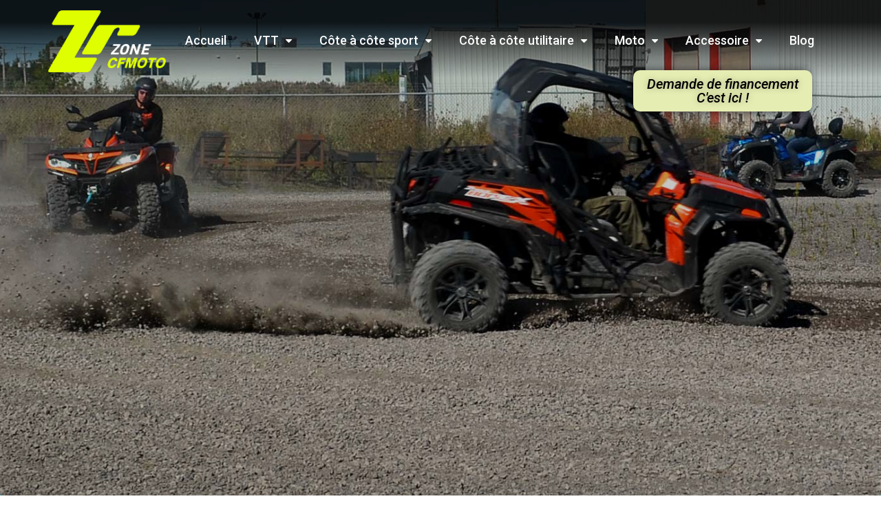

--- FILE ---
content_type: text/html; charset=UTF-8
request_url: https://zonecfmoto.com/la-journee-essais-libres-cfmoto-2019/
body_size: 19535
content:
<!doctype html>
<html lang="fr-FR">
<head>
	<meta charset="UTF-8">
		<meta name="viewport" content="width=device-width, initial-scale=1">
	<link rel="profile" href="http://gmpg.org/xfn/11">
	<title>La Journée Essais libres CFMOTO 2019 ! &#8211; CFMOTO VTT, Côte à côte et Moto</title>
<link rel='dns-prefetch' href='//s.w.org' />
<link rel="alternate" type="application/rss+xml" title="CFMOTO VTT, Côte à côte et Moto &raquo; Flux" href="https://zonecfmoto.com/feed/" />
<link rel="alternate" type="application/rss+xml" title="CFMOTO VTT, Côte à côte et Moto &raquo; Flux des commentaires" href="https://zonecfmoto.com/comments/feed/" />
		<script type="text/javascript">
			window._wpemojiSettings = {"baseUrl":"https:\/\/s.w.org\/images\/core\/emoji\/12.0.0-1\/72x72\/","ext":".png","svgUrl":"https:\/\/s.w.org\/images\/core\/emoji\/12.0.0-1\/svg\/","svgExt":".svg","source":{"concatemoji":"https:\/\/zonecfmoto.com\/wp-includes\/js\/wp-emoji-release.min.js?ver=5.3.20"}};
			!function(e,a,t){var n,r,o,i=a.createElement("canvas"),p=i.getContext&&i.getContext("2d");function s(e,t){var a=String.fromCharCode;p.clearRect(0,0,i.width,i.height),p.fillText(a.apply(this,e),0,0);e=i.toDataURL();return p.clearRect(0,0,i.width,i.height),p.fillText(a.apply(this,t),0,0),e===i.toDataURL()}function c(e){var t=a.createElement("script");t.src=e,t.defer=t.type="text/javascript",a.getElementsByTagName("head")[0].appendChild(t)}for(o=Array("flag","emoji"),t.supports={everything:!0,everythingExceptFlag:!0},r=0;r<o.length;r++)t.supports[o[r]]=function(e){if(!p||!p.fillText)return!1;switch(p.textBaseline="top",p.font="600 32px Arial",e){case"flag":return s([127987,65039,8205,9895,65039],[127987,65039,8203,9895,65039])?!1:!s([55356,56826,55356,56819],[55356,56826,8203,55356,56819])&&!s([55356,57332,56128,56423,56128,56418,56128,56421,56128,56430,56128,56423,56128,56447],[55356,57332,8203,56128,56423,8203,56128,56418,8203,56128,56421,8203,56128,56430,8203,56128,56423,8203,56128,56447]);case"emoji":return!s([55357,56424,55356,57342,8205,55358,56605,8205,55357,56424,55356,57340],[55357,56424,55356,57342,8203,55358,56605,8203,55357,56424,55356,57340])}return!1}(o[r]),t.supports.everything=t.supports.everything&&t.supports[o[r]],"flag"!==o[r]&&(t.supports.everythingExceptFlag=t.supports.everythingExceptFlag&&t.supports[o[r]]);t.supports.everythingExceptFlag=t.supports.everythingExceptFlag&&!t.supports.flag,t.DOMReady=!1,t.readyCallback=function(){t.DOMReady=!0},t.supports.everything||(n=function(){t.readyCallback()},a.addEventListener?(a.addEventListener("DOMContentLoaded",n,!1),e.addEventListener("load",n,!1)):(e.attachEvent("onload",n),a.attachEvent("onreadystatechange",function(){"complete"===a.readyState&&t.readyCallback()})),(n=t.source||{}).concatemoji?c(n.concatemoji):n.wpemoji&&n.twemoji&&(c(n.twemoji),c(n.wpemoji)))}(window,document,window._wpemojiSettings);
		</script>
		<style type="text/css">
img.wp-smiley,
img.emoji {
	display: inline !important;
	border: none !important;
	box-shadow: none !important;
	height: 1em !important;
	width: 1em !important;
	margin: 0 .07em !important;
	vertical-align: -0.1em !important;
	background: none !important;
	padding: 0 !important;
}
</style>
	<link rel='stylesheet' id='wp-block-library-css'  href='https://zonecfmoto.com/wp-includes/css/dist/block-library/style.min.css?ver=5.3.20' type='text/css' media='all' />
<link rel='stylesheet' id='contact-form-7-css'  href='https://zonecfmoto.com/wp-content/plugins/contact-form-7/includes/css/styles.css?ver=5.2.2' type='text/css' media='all' />
<link rel='stylesheet' id='hello-elementor-css'  href='https://zonecfmoto.com/wp-content/themes/hello-elementor/style.min.css?ver=2.3.1' type='text/css' media='all' />
<link rel='stylesheet' id='hello-elementor-theme-style-css'  href='https://zonecfmoto.com/wp-content/themes/hello-elementor/theme.min.css?ver=2.3.1' type='text/css' media='all' />
<link rel='stylesheet' id='elementor-icons-css'  href='https://zonecfmoto.com/wp-content/plugins/elementor/assets/lib/eicons/css/elementor-icons.min.css?ver=5.9.1' type='text/css' media='all' />
<link rel='stylesheet' id='elementor-animations-css'  href='https://zonecfmoto.com/wp-content/plugins/elementor/assets/lib/animations/animations.min.css?ver=3.0.15' type='text/css' media='all' />
<link rel='stylesheet' id='elementor-frontend-legacy-css'  href='https://zonecfmoto.com/wp-content/plugins/elementor/assets/css/frontend-legacy.min.css?ver=3.0.15' type='text/css' media='all' />
<link rel='stylesheet' id='elementor-frontend-css'  href='https://zonecfmoto.com/wp-content/plugins/elementor/assets/css/frontend.min.css?ver=3.0.15' type='text/css' media='all' />
<style id='elementor-frontend-inline-css' type='text/css'>
.elementor-1284 .elementor-element.elementor-element-34f5f87a:not(.elementor-motion-effects-element-type-background), .elementor-1284 .elementor-element.elementor-element-34f5f87a > .elementor-motion-effects-container > .elementor-motion-effects-layer{background-image:url("https://zonecfmoto.com/wp-content/uploads/sites/3/2018/09/001-essai-cfmoto2019.jpg");}.elementor-1284 .elementor-element.elementor-element-0890188:not(.elementor-motion-effects-element-type-background), .elementor-1284 .elementor-element.elementor-element-0890188 > .elementor-motion-effects-container > .elementor-motion-effects-layer{background-image:url("https://zonecfmoto.com/wp-content/uploads/sites/3/2018/09/001-essai-cfmoto2019.jpg");}
</style>
<link rel='stylesheet' id='elementor-post-2534-css'  href='https://zonecfmoto.com/wp-content/uploads/sites/3/elementor/css/post-2534.css?ver=1609551211' type='text/css' media='all' />
<link rel='stylesheet' id='elementor-pro-css'  href='https://zonecfmoto.com/wp-content/plugins/elementor-pro/assets/css/frontend.min.css?ver=3.0.9' type='text/css' media='all' />
<link rel='stylesheet' id='font-awesome-css'  href='https://zonecfmoto.com/wp-content/plugins/elementor/assets/lib/font-awesome/css/font-awesome.min.css?ver=4.7.0' type='text/css' media='all' />
<link rel='stylesheet' id='elementor-global-css'  href='https://zonecfmoto.com/wp-content/uploads/sites/3/elementor/css/global.css?ver=1609551211' type='text/css' media='all' />
<link rel='stylesheet' id='elementor-post-1277-css'  href='https://zonecfmoto.com/wp-content/uploads/sites/3/elementor/css/post-1277.css?ver=1698934578' type='text/css' media='all' />
<link rel='stylesheet' id='elementor-post-1209-css'  href='https://zonecfmoto.com/wp-content/uploads/sites/3/elementor/css/post-1209.css?ver=1764687036' type='text/css' media='all' />
<link rel='stylesheet' id='elementor-post-1284-css'  href='https://zonecfmoto.com/wp-content/uploads/sites/3/elementor/css/post-1284.css?ver=1677952588' type='text/css' media='all' />
<link rel='stylesheet' id='google-fonts-1-css'  href='https://fonts.googleapis.com/css?family=Roboto%3A100%2C100italic%2C200%2C200italic%2C300%2C300italic%2C400%2C400italic%2C500%2C500italic%2C600%2C600italic%2C700%2C700italic%2C800%2C800italic%2C900%2C900italic%7CRoboto+Slab%3A100%2C100italic%2C200%2C200italic%2C300%2C300italic%2C400%2C400italic%2C500%2C500italic%2C600%2C600italic%2C700%2C700italic%2C800%2C800italic%2C900%2C900italic%7CSofadi+One%3A100%2C100italic%2C200%2C200italic%2C300%2C300italic%2C400%2C400italic%2C500%2C500italic%2C600%2C600italic%2C700%2C700italic%2C800%2C800italic%2C900%2C900italic%7CAnton%3A100%2C100italic%2C200%2C200italic%2C300%2C300italic%2C400%2C400italic%2C500%2C500italic%2C600%2C600italic%2C700%2C700italic%2C800%2C800italic%2C900%2C900italic%7CLora%3A100%2C100italic%2C200%2C200italic%2C300%2C300italic%2C400%2C400italic%2C500%2C500italic%2C600%2C600italic%2C700%2C700italic%2C800%2C800italic%2C900%2C900italic&#038;ver=5.3.20' type='text/css' media='all' />
<script type='text/javascript' src='https://zonecfmoto.com/wp-includes/js/jquery/jquery.js?ver=1.12.4-wp'></script>
<script type='text/javascript' src='https://zonecfmoto.com/wp-includes/js/jquery/jquery-migrate.min.js?ver=1.4.1'></script>
<link rel='https://api.w.org/' href='https://zonecfmoto.com/wp-json/' />
<link rel="EditURI" type="application/rsd+xml" title="RSD" href="https://zonecfmoto.com/xmlrpc.php?rsd" />
<link rel="wlwmanifest" type="application/wlwmanifest+xml" href="https://zonecfmoto.com/wp-includes/wlwmanifest.xml" /> 
<link rel='prev' title='Essais du VTT Côte à côte CFMOTO ZFORCE 1000cc&#8230; 2018' href='https://zonecfmoto.com/essais-du-vtt-cote-a-cote-cfmoto-zforce-1000cc-2018/' />
<link rel='next' title='Le CFMOTO UFORCE 1000 EPS LX 2019&#8230; un puissant QUAD UTILITAIRE !' href='https://zonecfmoto.com/le-cfmoto-uforce-1000-eps-lx-2019-un-puissant-quad-utilitaire/' />
<meta name="generator" content="WordPress 5.3.20" />
<link rel="canonical" href="https://zonecfmoto.com/la-journee-essais-libres-cfmoto-2019/" />
<link rel='shortlink' href='https://zonecfmoto.com/?p=1067' />
<link rel="alternate" type="application/json+oembed" href="https://zonecfmoto.com/wp-json/oembed/1.0/embed?url=https%3A%2F%2Fzonecfmoto.com%2Fla-journee-essais-libres-cfmoto-2019%2F" />
<link rel="alternate" type="text/xml+oembed" href="https://zonecfmoto.com/wp-json/oembed/1.0/embed?url=https%3A%2F%2Fzonecfmoto.com%2Fla-journee-essais-libres-cfmoto-2019%2F&#038;format=xml" />
<link rel="icon" href="https://zonecfmoto.com/wp-content/uploads/sites/3/2025/03/cropped-icone-zr-32x32.jpg" sizes="32x32" />
<link rel="icon" href="https://zonecfmoto.com/wp-content/uploads/sites/3/2025/03/cropped-icone-zr-192x192.jpg" sizes="192x192" />
<link rel="apple-touch-icon-precomposed" href="https://zonecfmoto.com/wp-content/uploads/sites/3/2025/03/cropped-icone-zr-180x180.jpg" />
<meta name="msapplication-TileImage" content="https://zonecfmoto.com/wp-content/uploads/sites/3/2025/03/cropped-icone-zr-270x270.jpg" />
</head>
<body class="post-template-default single single-post postid-1067 single-format-standard elementor-default elementor-template-full-width elementor-kit-2534 elementor-page-1284">

		<div data-elementor-type="header" data-elementor-id="1277" class="elementor elementor-1277 elementor-location-header" data-elementor-settings="[]">
		<div class="elementor-section-wrap">
					<section class="elementor-section elementor-inner-section elementor-element elementor-element-36d492f4 elementor-section-height-min-height elementor-section-boxed elementor-section-height-default" data-id="36d492f4" data-element_type="section" data-settings="{&quot;background_background&quot;:&quot;classic&quot;}">
							<div class="elementor-background-overlay"></div>
							<div class="elementor-container elementor-column-gap-default">
							<div class="elementor-row">
					<div class="elementor-column elementor-col-50 elementor-inner-column elementor-element elementor-element-20a8a06d" data-id="20a8a06d" data-element_type="column" data-settings="{&quot;background_background&quot;:&quot;classic&quot;}">
			<div class="elementor-column-wrap">
							<div class="elementor-widget-wrap">
								</div>
					</div>
		</div>
				<header class="elementor-column elementor-col-50 elementor-inner-column elementor-element elementor-element-516428cb" data-id="516428cb" data-element_type="column" data-settings="{&quot;background_background&quot;:&quot;classic&quot;}">
			<div class="elementor-column-wrap elementor-element-populated">
							<div class="elementor-widget-wrap">
						<div class="elementor-element elementor-element-1a79fcf2 elementor-nav-menu--dropdown-mobile elementor-nav-menu__align-center elementor-nav-menu--indicator-classic elementor-nav-menu__text-align-aside elementor-nav-menu--toggle elementor-nav-menu--burger elementor-widget elementor-widget-nav-menu" data-id="1a79fcf2" data-element_type="widget" data-settings="{&quot;layout&quot;:&quot;horizontal&quot;,&quot;toggle&quot;:&quot;burger&quot;}" data-widget_type="nav-menu.default">
				<div class="elementor-widget-container">
						<nav role="navigation" class="elementor-nav-menu--main elementor-nav-menu__container elementor-nav-menu--layout-horizontal e--pointer-background e--animation-grow"><ul id="menu-1-1a79fcf2" class="elementor-nav-menu"><li class="menu-item menu-item-type-custom menu-item-object-custom menu-item-home menu-item-3528"><a href="https://zonecfmoto.com" class="elementor-item">Accueil</a></li>
<li class="menu-item menu-item-type-post_type menu-item-object-page menu-item-has-children menu-item-13271"><a href="https://zonecfmoto.com/vtt-cfmoto-cforce-800-touring-2025/" class="elementor-item">VTT</a>
<ul class="sub-menu elementor-nav-menu--dropdown">
	<li class="menu-item menu-item-type-custom menu-item-object-custom menu-item-has-children menu-item-12041"><a href="https://zonecfmoto.com/vtt-cfmoto-cforce-1000-touring-2025/" class="elementor-sub-item">CFORCE 2025 🔥 RABAIS</a>
	<ul class="sub-menu elementor-nav-menu--dropdown">
		<li class="menu-item menu-item-type-post_type menu-item-object-page menu-item-12058"><a href="https://zonecfmoto.com/vtt-cfmoto-cforce-ev110-2025/" class="elementor-sub-item">CFORCE EV110 2025</a></li>
		<li class="menu-item menu-item-type-post_type menu-item-object-page menu-item-12045"><a href="https://zonecfmoto.com/vtt-cfmoto-cforce-110-2025/" class="elementor-sub-item">CFORCE 110 2025</a></li>
		<li class="menu-item menu-item-type-post_type menu-item-object-page menu-item-12046"><a href="https://zonecfmoto.com/vtt-cfmoto-cforce-110-classic-2025/" class="elementor-sub-item">CFORCE 110 CLASSIC 2025</a></li>
		<li class="menu-item menu-item-type-post_type menu-item-object-page menu-item-12047"><a href="https://zonecfmoto.com/vtt-cfmoto-cforce-400-2025/" class="elementor-sub-item">CFORCE 400 2025</a></li>
		<li class="menu-item menu-item-type-post_type menu-item-object-page menu-item-12048"><a href="https://zonecfmoto.com/vtt-cfmoto-cforce-400-classic-2025/" class="elementor-sub-item">CFORCE 400 CLASSIC 2025</a></li>
		<li class="menu-item menu-item-type-post_type menu-item-object-page menu-item-12049"><a href="https://zonecfmoto.com/vtt-cfmoto-cforce-400-touring-2025/" class="elementor-sub-item">CFORCE 400 TOURING 2025</a></li>
		<li class="menu-item menu-item-type-post_type menu-item-object-page menu-item-has-children menu-item-12050"><a href="https://zonecfmoto.com/vtt-cfmoto-cforce-500-2025/" class="elementor-sub-item">CFORCE 500 2025</a>
		<ul class="sub-menu elementor-nav-menu--dropdown">
			<li class="menu-item menu-item-type-post_type menu-item-object-page menu-item-12051"><a href="https://zonecfmoto.com/vtt-cfmoto-cforce-500-camo-2025/" class="elementor-sub-item">CFORCE 500 CAMO 2025</a></li>
		</ul>
</li>
		<li class="menu-item menu-item-type-post_type menu-item-object-page menu-item-14743"><a href="https://zonecfmoto.com/vtt-cfmoto-cforce-600-2025/" class="elementor-sub-item">CFORCE 600 2025</a></li>
		<li class="menu-item menu-item-type-post_type menu-item-object-page menu-item-has-children menu-item-12054"><a href="https://zonecfmoto.com/vtt-cfmoto-cforce-600-touring-2025/" class="elementor-sub-item">CFORCE 600 TOURING 2025</a>
		<ul class="sub-menu elementor-nav-menu--dropdown">
			<li class="menu-item menu-item-type-post_type menu-item-object-page menu-item-12055"><a href="https://zonecfmoto.com/vtt-cfmoto-cforce-600-touring-camo-2025/" class="elementor-sub-item">CFORCE 600 TOURING CAMO 2025</a></li>
		</ul>
</li>
		<li class="menu-item menu-item-type-post_type menu-item-object-page menu-item-has-children menu-item-12056"><a href="https://zonecfmoto.com/vtt-cfmoto-cforce-800-touring-2025/" class="elementor-sub-item">CFORCE 800 TOURING 2025</a>
		<ul class="sub-menu elementor-nav-menu--dropdown">
			<li class="menu-item menu-item-type-post_type menu-item-object-page menu-item-12057"><a href="https://zonecfmoto.com/vtt-cfmoto-cforce-800-touring-camo-2025/" class="elementor-sub-item">CFORCE 800 TOURING CAMO 2025</a></li>
		</ul>
</li>
		<li class="menu-item menu-item-type-post_type menu-item-object-page menu-item-has-children menu-item-12043"><a href="https://zonecfmoto.com/vtt-cfmoto-cforce-1000-touring-2025/" class="elementor-sub-item">CFORCE 1000 TOURING 2025</a>
		<ul class="sub-menu elementor-nav-menu--dropdown">
			<li class="menu-item menu-item-type-post_type menu-item-object-page menu-item-12044"><a href="https://zonecfmoto.com/vtt-cfmoto-cforce-1000-touring-camo-2025/" class="elementor-sub-item">CFORCE 1000 TOURING CAMO 2025</a></li>
		</ul>
</li>
		<li class="menu-item menu-item-type-post_type menu-item-object-page menu-item-12042"><a href="https://zonecfmoto.com/vtt-cfmoto-cforce-1000-overland-2025/" class="elementor-sub-item">CFORCE 1000 OVERLAND 2025</a></li>
	</ul>
</li>
	<li class="menu-item menu-item-type-custom menu-item-object-custom menu-item-has-children menu-item-14285"><a href="https://zonecfmoto.com/vtt-cfmoto-cforce-1000-mv-2026/" class="elementor-sub-item">CFORCE 2026</a>
	<ul class="sub-menu elementor-nav-menu--dropdown">
		<li class="menu-item menu-item-type-post_type menu-item-object-page menu-item-14284"><a href="https://zonecfmoto.com/vtt-cfmoto-cforce-110-classic-2026/" class="elementor-sub-item">CFORCE 110 CLASSIC 2026</a></li>
		<li class="menu-item menu-item-type-post_type menu-item-object-page menu-item-14283"><a href="https://zonecfmoto.com/vtt-cfmoto-cforce-400-base-2026/" class="elementor-sub-item">CFORCE 400 BASE 2026</a></li>
		<li class="menu-item menu-item-type-post_type menu-item-object-page menu-item-14282"><a href="https://zonecfmoto.com/vtt-cfmoto-cforce-400-2026/" class="elementor-sub-item">CFORCE 400 2026</a></li>
		<li class="menu-item menu-item-type-post_type menu-item-object-page menu-item-14281"><a href="https://zonecfmoto.com/vtt-cfmoto-cforce-400-touring-2026/" class="elementor-sub-item">CFORCE 400 TOURING 2026</a></li>
		<li class="menu-item menu-item-type-post_type menu-item-object-page menu-item-14280"><a href="https://zonecfmoto.com/vtt-cfmoto-cforce-500-2026/" class="elementor-sub-item">CFORCE 500 2026</a></li>
		<li class="menu-item menu-item-type-post_type menu-item-object-page menu-item-14279"><a href="https://zonecfmoto.com/vtt-cfmoto-cforce-600-2026/" class="elementor-sub-item">CFORCE 600 2026</a></li>
		<li class="menu-item menu-item-type-post_type menu-item-object-page menu-item-14278"><a href="https://zonecfmoto.com/vtt-cfmoto-cforce-600-touring-2026/" class="elementor-sub-item">CFORCE 600 TOURING 2026</a></li>
		<li class="menu-item menu-item-type-post_type menu-item-object-page menu-item-14277"><a href="https://zonecfmoto.com/vtt-cfmoto-cforce-800-touring-2026/" class="elementor-sub-item">CFORCE 800 TOURING 2026</a></li>
		<li class="menu-item menu-item-type-post_type menu-item-object-page menu-item-14276"><a href="https://zonecfmoto.com/vtt-cfmoto-cforce-1000-touring-2026/" class="elementor-sub-item">CFORCE 1000 TOURING 2026</a></li>
		<li class="menu-item menu-item-type-post_type menu-item-object-page menu-item-14275"><a href="https://zonecfmoto.com/vtt-cfmoto-cforce-1000-overland-2026/" class="elementor-sub-item">CFORCE 1000 OVERLAND 2026</a></li>
		<li class="menu-item menu-item-type-post_type menu-item-object-page menu-item-14274"><a href="https://zonecfmoto.com/vtt-cfmoto-cforce-1000-mv-2026/" class="elementor-sub-item">CFORCE 1000 MV 2026 *nouveauté</a></li>
	</ul>
</li>
	<li class="menu-item menu-item-type-post_type menu-item-object-page menu-item-1998"><a href="https://zonecfmoto.com/financement-de-vtt-et-cote-a-cote-2/" class="elementor-sub-item">Financement de VTT</a></li>
	<li class="menu-item menu-item-type-post_type menu-item-object-page menu-item-8784"><a href="https://zonecfmoto.com/manuel-du-proprietaire-cfmoto-cforce/" class="elementor-sub-item">Manuel du propriétaire CFMOTO CFORCE</a></li>
</ul>
</li>
<li class="menu-item menu-item-type-post_type menu-item-object-page menu-item-has-children menu-item-13270"><a href="https://zonecfmoto.com/cote-a-cote-cfmoto-zforce-z10-2025/" class="elementor-item">Côte à côte sport</a>
<ul class="sub-menu elementor-nav-menu--dropdown">
	<li class="menu-item menu-item-type-custom menu-item-object-custom menu-item-has-children menu-item-12075"><a href="https://zonecfmoto.com/cote-a-cote-cfmoto-zforce-950-sport-4-2025/" class="elementor-sub-item">ZFORCE 2025 🔥 RABAIS</a>
	<ul class="sub-menu elementor-nav-menu--dropdown">
		<li class="menu-item menu-item-type-post_type menu-item-object-page menu-item-12076"><a href="https://zonecfmoto.com/cote-a-cote-cfmoto-zforce-800-trail-2025/" class="elementor-sub-item">ZFORCE 800 TRAIL 2025</a></li>
		<li class="menu-item menu-item-type-post_type menu-item-object-page menu-item-12079"><a href="https://zonecfmoto.com/cote-a-cote-cfmoto-zforce-950-trail-2025/" class="elementor-sub-item">ZFORCE 950 TRAIL 2025</a></li>
		<li class="menu-item menu-item-type-post_type menu-item-object-page menu-item-12077"><a href="https://zonecfmoto.com/cote-a-cote-cfmoto-zforce-950-sport-2025/" class="elementor-sub-item">ZFORCE 950 SPORT 2025</a></li>
		<li class="menu-item menu-item-type-post_type menu-item-object-page menu-item-12078"><a href="https://zonecfmoto.com/cote-a-cote-cfmoto-zforce-950-sport-4-2025/" class="elementor-sub-item">ZFORCE 950 SPORT-4 2025</a></li>
		<li class="menu-item menu-item-type-post_type menu-item-object-page menu-item-12478"><a href="https://zonecfmoto.com/cote-a-cote-cfmoto-zforce-z10-2025/" class="elementor-sub-item">ZFORCE Z10 2025</a></li>
		<li class="menu-item menu-item-type-post_type menu-item-object-page menu-item-12513"><a href="https://zonecfmoto.com/cote-a-cote-cfmoto-zforce-z10-4-2025/" class="elementor-sub-item">ZFORCE Z10-4 2025</a></li>
	</ul>
</li>
	<li class="menu-item menu-item-type-custom menu-item-object-custom menu-item-has-children menu-item-14349"><a href="https://zonecfmoto.com/cote-a-cote-cfmoto-zforce-950-sport-2026/" class="elementor-sub-item">ZFORCE 2026</a>
	<ul class="sub-menu elementor-nav-menu--dropdown">
		<li class="menu-item menu-item-type-post_type menu-item-object-page menu-item-14348"><a href="https://zonecfmoto.com/cote-a-cote-cfmoto-zforce-800-trail-2026/" class="elementor-sub-item">ZFORCE 800 TRAIL 2026</a></li>
		<li class="menu-item menu-item-type-post_type menu-item-object-page menu-item-14347"><a href="https://zonecfmoto.com/cote-a-cote-cfmoto-zforce-950-trail-2026/" class="elementor-sub-item">ZFORCE 950 TRAIL 2026</a></li>
		<li class="menu-item menu-item-type-post_type menu-item-object-page menu-item-14346"><a href="https://zonecfmoto.com/cote-a-cote-cfmoto-zforce-950-sport-2026/" class="elementor-sub-item">ZFORCE 950 SPORT 2026</a></li>
		<li class="menu-item menu-item-type-post_type menu-item-object-page menu-item-14345"><a href="https://zonecfmoto.com/cote-a-cote-cfmoto-zforce-950-sport-4-2026/" class="elementor-sub-item">ZFORCE 950 SPORT-4 2026</a></li>
	</ul>
</li>
	<li class="menu-item menu-item-type-post_type menu-item-object-page menu-item-1587"><a href="https://zonecfmoto.com/financement-de-vtt-et-cote-a-cote-2/" class="elementor-sub-item">Financement de Côte à Côte</a></li>
	<li class="menu-item menu-item-type-post_type menu-item-object-page menu-item-8799"><a href="https://zonecfmoto.com/manuel-du-proprietaire-cfmoto-zforce/" class="elementor-sub-item">Manuel du propriétaire CFMOTO ZFORCE</a></li>
</ul>
</li>
<li class="menu-item menu-item-type-post_type menu-item-object-page menu-item-has-children menu-item-13272"><a href="https://zonecfmoto.com/cote-a-cote-cfmoto-uforce-u10-pro-highland-2025/" class="elementor-item">Côte à côte utilitaire</a>
<ul class="sub-menu elementor-nav-menu--dropdown">
	<li class="menu-item menu-item-type-custom menu-item-object-custom menu-item-has-children menu-item-7480"><a href="https://zonecfmoto.com/cfmoto-uforce-1000-xl/" class="elementor-sub-item">UFORCE 2024 🔥 RABAIS</a>
	<ul class="sub-menu elementor-nav-menu--dropdown">
		<li class="menu-item menu-item-type-post_type menu-item-object-page menu-item-has-children menu-item-7481"><a href="https://zonecfmoto.com/cote-a-cote-cfmoto-uforce-600-eps-lx-2/" class="elementor-sub-item">UFORCE 600 EPS LX 2024</a>
		<ul class="sub-menu elementor-nav-menu--dropdown">
			<li class="menu-item menu-item-type-post_type menu-item-object-page menu-item-7497"><a href="https://zonecfmoto.com/cote-a-cote-cfmoto-uforce-600-eps-lx-camo/" class="elementor-sub-item">UFORCE 600 EPS LX CAMO 2024</a></li>
		</ul>
</li>
		<li class="menu-item menu-item-type-post_type menu-item-object-page menu-item-has-children menu-item-7510"><a href="https://zonecfmoto.com/cfmoto-uforce-1000-eps-lx-2/" class="elementor-sub-item">UFORCE 1000 EPS LX 2024</a>
		<ul class="sub-menu elementor-nav-menu--dropdown">
			<li class="menu-item menu-item-type-post_type menu-item-object-page menu-item-7523"><a href="https://zonecfmoto.com/cfmoto-uforce-1000-eps-lx-camo/" class="elementor-sub-item">UFORCE 1000 EPS LX CAMO 2024</a></li>
		</ul>
</li>
	</ul>
</li>
	<li class="menu-item menu-item-type-custom menu-item-object-custom menu-item-has-children menu-item-12119"><a href="https://zonecfmoto.com/cote-a-cote-cfmoto-uforce-u10-pro-highland-2025/" class="elementor-sub-item">UFORCE 2025 🔥 RABAIS</a>
	<ul class="sub-menu elementor-nav-menu--dropdown">
		<li class="menu-item menu-item-type-post_type menu-item-object-page menu-item-has-children menu-item-12131"><a href="https://zonecfmoto.com/cote-a-cote-cfmoto-uforce-600-2025/" class="elementor-sub-item">UFORCE 600 2025</a>
		<ul class="sub-menu elementor-nav-menu--dropdown">
			<li class="menu-item menu-item-type-post_type menu-item-object-page menu-item-12130"><a href="https://zonecfmoto.com/cote-a-cote-cfmoto-uforce-600-camo-2025/" class="elementor-sub-item">UFORCE 600 CAMO 2025</a></li>
		</ul>
</li>
		<li class="menu-item menu-item-type-post_type menu-item-object-page menu-item-has-children menu-item-12129"><a href="https://zonecfmoto.com/cote-a-cote-cfmoto-uforce-800-xl-2025/" class="elementor-sub-item">UFORCE 800 XL 2025</a>
		<ul class="sub-menu elementor-nav-menu--dropdown">
			<li class="menu-item menu-item-type-post_type menu-item-object-page menu-item-12128"><a href="https://zonecfmoto.com/cote-a-cote-cfmoto-uforce-800-xl-camo-2025/" class="elementor-sub-item">UFORCE 800 XL CAMO 2025</a></li>
		</ul>
</li>
		<li class="menu-item menu-item-type-post_type menu-item-object-page menu-item-has-children menu-item-12127"><a href="https://zonecfmoto.com/cote-a-cote-cfmoto-uforce-1000-2025/" class="elementor-sub-item">UFORCE 1000 2025</a>
		<ul class="sub-menu elementor-nav-menu--dropdown">
			<li class="menu-item menu-item-type-post_type menu-item-object-page menu-item-12126"><a href="https://zonecfmoto.com/cote-a-cote-cfmoto-uforce-1000-camo-2025/" class="elementor-sub-item">UFORCE 1000 CAMO 2025</a></li>
		</ul>
</li>
		<li class="menu-item menu-item-type-post_type menu-item-object-page menu-item-has-children menu-item-12125"><a href="https://zonecfmoto.com/cote-a-cote-cfmoto-uforce-1000-xl-2025/" class="elementor-sub-item">UFORCE 1000 XL 2025</a>
		<ul class="sub-menu elementor-nav-menu--dropdown">
			<li class="menu-item menu-item-type-post_type menu-item-object-page menu-item-12124"><a href="https://zonecfmoto.com/cote-a-cote-cfmoto-uforce-1000-xl-camo-2025/" class="elementor-sub-item">UFORCE 1000 XL CAMO 2025</a></li>
		</ul>
</li>
		<li class="menu-item menu-item-type-post_type menu-item-object-page menu-item-has-children menu-item-12123"><a href="https://zonecfmoto.com/cote-a-cote-cfmoto-uforce-u10-pro-2025/" class="elementor-sub-item">UFORCE U10 PRO 2025</a>
		<ul class="sub-menu elementor-nav-menu--dropdown">
			<li class="menu-item menu-item-type-post_type menu-item-object-page menu-item-12122"><a href="https://zonecfmoto.com/cote-a-cote-cfmoto-uforce-u10-pro-camo-2025/" class="elementor-sub-item">UFORCE U10 PRO CAMO 2025</a></li>
		</ul>
</li>
		<li class="menu-item menu-item-type-post_type menu-item-object-page menu-item-has-children menu-item-12530"><a href="https://zonecfmoto.com/cote-a-cote-cfmoto-uforce-u10-xl-pro-2025/" class="elementor-sub-item">UFORCE U10 XL PRO 2025</a>
		<ul class="sub-menu elementor-nav-menu--dropdown">
			<li class="menu-item menu-item-type-post_type menu-item-object-page menu-item-12536"><a href="https://zonecfmoto.com/cote-a-cote-cfmoto-uforce-u10-xl-pro-camo-2025/" class="elementor-sub-item">UFORCE U10 XL PRO CAMO 2025</a></li>
		</ul>
</li>
		<li class="menu-item menu-item-type-post_type menu-item-object-page menu-item-has-children menu-item-12133"><a href="https://zonecfmoto.com/cote-a-cote-cfmoto-uforce-u10-pro-highland-2025/" class="elementor-sub-item">UFORCE U10 PRO HIGHLAND 2025</a>
		<ul class="sub-menu elementor-nav-menu--dropdown">
			<li class="menu-item menu-item-type-post_type menu-item-object-page menu-item-12132"><a href="https://zonecfmoto.com/cote-a-cote-cfmoto-uforce-u10-pro-highland-camo-2025/" class="elementor-sub-item">UFORCE U10 PRO HIGHLAND CAMO 2025</a></li>
		</ul>
</li>
		<li class="menu-item menu-item-type-post_type menu-item-object-page menu-item-has-children menu-item-13788"><a href="https://zonecfmoto.com/cote-a-cote-cfmoto-uforce-u10-xl-pro-highland-2025/" class="elementor-sub-item">UFORCE U10 XL PRO HIGHLAND 2025</a>
		<ul class="sub-menu elementor-nav-menu--dropdown">
			<li class="menu-item menu-item-type-post_type menu-item-object-page menu-item-13787"><a href="https://zonecfmoto.com/cote-a-cote-cfmoto-uforce-u10-xl-pro-highland-camo-2025/" class="elementor-sub-item">UFORCE U10 XL PRO HIGHLAND CAMO 2025</a></li>
		</ul>
</li>
	</ul>
</li>
	<li class="menu-item menu-item-type-custom menu-item-object-custom menu-item-has-children menu-item-14492"><a href="https://zonecfmoto.com/cote-a-cote-cfmoto-uforce-u10-pro-2026/" class="elementor-sub-item">UFORCE 2026</a>
	<ul class="sub-menu elementor-nav-menu--dropdown">
		<li class="menu-item menu-item-type-post_type menu-item-object-page menu-item-14491"><a href="https://zonecfmoto.com/cote-a-cote-cfmoto-uforce-600-2026/" class="elementor-sub-item">UFORCE 600 2026</a></li>
		<li class="menu-item menu-item-type-post_type menu-item-object-page menu-item-14490"><a href="https://zonecfmoto.com/cote-a-cote-cfmoto-uforce-800-xl-2026/" class="elementor-sub-item">UFORCE 800 XL 2026</a></li>
		<li class="menu-item menu-item-type-post_type menu-item-object-page menu-item-14489"><a href="https://zonecfmoto.com/cote-a-cote-cfmoto-uforce-1000-2026/" class="elementor-sub-item">UFORCE 1000 2026</a></li>
		<li class="menu-item menu-item-type-post_type menu-item-object-page menu-item-14488"><a href="https://zonecfmoto.com/cote-a-cote-cfmoto-uforce-1000-xl-2026/" class="elementor-sub-item">UFORCE 1000 XL 2026</a></li>
		<li class="menu-item menu-item-type-post_type menu-item-object-page menu-item-14487"><a href="https://zonecfmoto.com/cote-a-cote-cfmoto-uforce-u10-pro-2026/" class="elementor-sub-item">UFORCE U10 PRO 2026</a></li>
		<li class="menu-item menu-item-type-post_type menu-item-object-page menu-item-14486"><a href="https://zonecfmoto.com/cote-a-cote-cfmoto-uforce-u10-pro-highland-2026/" class="elementor-sub-item">UFORCE U10 PRO HIGHLAND 2026</a></li>
		<li class="menu-item menu-item-type-post_type menu-item-object-page menu-item-14485"><a href="https://zonecfmoto.com/cote-a-cote-cfmoto-uforce-u10-xl-pro-2026/" class="elementor-sub-item">UFORCE U10 XL PRO 2026</a></li>
		<li class="menu-item menu-item-type-post_type menu-item-object-page menu-item-14484"><a href="https://zonecfmoto.com/cote-a-cote-cfmoto-uforce-u10-xl-pro-highland-2026/" class="elementor-sub-item">UFORCE U10 XL PRO HIGHLAND 2026</a></li>
	</ul>
</li>
	<li class="menu-item menu-item-type-post_type menu-item-object-page menu-item-1586"><a href="https://zonecfmoto.com/financement-de-vtt-et-cote-a-cote-2/" class="elementor-sub-item">Financement de Côte à Côte</a></li>
	<li class="menu-item menu-item-type-post_type menu-item-object-page menu-item-5057"><a href="https://zonecfmoto.com/manuel-du-proprietaire-cfmoto-uforce/" class="elementor-sub-item">Manuel du propriétaire CFMOTO UFORCE</a></li>
</ul>
</li>
<li class="menu-item menu-item-type-post_type menu-item-object-page menu-item-has-children menu-item-13273"><a href="https://zonecfmoto.com/moto-cfmoto-675ss-2025/" class="elementor-item">Moto</a>
<ul class="sub-menu elementor-nav-menu--dropdown">
	<li class="menu-item menu-item-type-custom menu-item-object-custom menu-item-has-children menu-item-9393"><a href="https://zonecfmoto.com/moto-cfmoto-papio-ss/" class="elementor-sub-item">MOTO 2024 🔥 RABAIS</a>
	<ul class="sub-menu elementor-nav-menu--dropdown">
		<li class="menu-item menu-item-type-post_type menu-item-object-page menu-item-10991"><a href="https://zonecfmoto.com/motocross-electrique-cfmoto-cfx-2e/" class="elementor-sub-item">MOTOCROSS ÉLECTRIQUE CFX-2E 2024</a></li>
		<li class="menu-item menu-item-type-post_type menu-item-object-page menu-item-9392"><a href="https://zonecfmoto.com/moto-cfmoto-papio-ss/" class="elementor-sub-item">MOTO PAPIO SS 2024</a></li>
		<li class="menu-item menu-item-type-post_type menu-item-object-page menu-item-9408"><a href="https://zonecfmoto.com/moto-cfmoto-papio-cl/" class="elementor-sub-item">MOTO PAPIO CL 2024</a></li>
		<li class="menu-item menu-item-type-post_type menu-item-object-page menu-item-9427"><a href="https://zonecfmoto.com/moto-cfmoto-300-nk-2024/" class="elementor-sub-item">MOTO 300 NK 2024</a></li>
		<li class="menu-item menu-item-type-post_type menu-item-object-page menu-item-9440"><a href="https://zonecfmoto.com/moto-cfmoto-300-ss-2024/" class="elementor-sub-item">MOTO 300 SS 2024</a></li>
		<li class="menu-item menu-item-type-post_type menu-item-object-page menu-item-9455"><a href="https://zonecfmoto.com/moto-cfmoto-450-ss-2024/" class="elementor-sub-item">MOTO 450 SS 2024</a></li>
		<li class="menu-item menu-item-type-post_type menu-item-object-page menu-item-9468"><a href="https://zonecfmoto.com/moto-cfmoto-450-nk/" class="elementor-sub-item">MOTO 450 NK 2024</a></li>
	</ul>
</li>
	<li class="menu-item menu-item-type-custom menu-item-object-custom menu-item-has-children menu-item-12886"><a href="https://zonecfmoto.com/moto-cfmoto-papio-ss-2025/" class="elementor-sub-item">MOTO 2025 🔥 RABAIS</a>
	<ul class="sub-menu elementor-nav-menu--dropdown">
		<li class="menu-item menu-item-type-post_type menu-item-object-page menu-item-12885"><a href="https://zonecfmoto.com/moto-cfmoto-papio-ss-2025/" class="elementor-sub-item">MOTO PAPIO SS 2025</a></li>
		<li class="menu-item menu-item-type-post_type menu-item-object-page menu-item-12906"><a href="https://zonecfmoto.com/moto-cfmoto-papio-cl-2025/" class="elementor-sub-item">MOTO PAPIO CL 2025</a></li>
		<li class="menu-item menu-item-type-post_type menu-item-object-page menu-item-12919"><a href="https://zonecfmoto.com/moto-cfmoto-300-nk-2025/" class="elementor-sub-item">MOTO 300NK 2025</a></li>
		<li class="menu-item menu-item-type-post_type menu-item-object-page menu-item-12939"><a href="https://zonecfmoto.com/moto-cfmoto-300ss-2025/" class="elementor-sub-item">MOTO 300SS 2025</a></li>
		<li class="menu-item menu-item-type-post_type menu-item-object-page menu-item-12953"><a href="https://zonecfmoto.com/moto-cfmoto-450ss-2025/" class="elementor-sub-item">MOTO 450SS 2025</a></li>
		<li class="menu-item menu-item-type-post_type menu-item-object-page menu-item-12973"><a href="https://zonecfmoto.com/moto-cfmoto-450nk-2025/" class="elementor-sub-item">MOTO 450NK 2025</a></li>
		<li class="menu-item menu-item-type-post_type menu-item-object-page menu-item-12986"><a href="https://zonecfmoto.com/moto-cfmoto-450cl-c-2025/" class="elementor-sub-item">MOTO 450CL-C 2025</a></li>
		<li class="menu-item menu-item-type-post_type menu-item-object-page menu-item-12999"><a href="https://zonecfmoto.com/moto-cfmoto-ibex-450-2025/" class="elementor-sub-item">MOTO IBEX 450 2025</a></li>
		<li class="menu-item menu-item-type-post_type menu-item-object-page menu-item-13012"><a href="https://zonecfmoto.com/moto-cfmoto-675ss-2025/" class="elementor-sub-item">MOTO 675SS 2025</a></li>
		<li class="menu-item menu-item-type-post_type menu-item-object-page menu-item-13025"><a href="https://zonecfmoto.com/moto-cfmoto-ibex-800-explore-2025/" class="elementor-sub-item">MOTO IBEX 800 EXPLORE 2025</a></li>
		<li class="menu-item menu-item-type-post_type menu-item-object-page menu-item-13037"><a href="https://zonecfmoto.com/moto-cfmoto-800nk-2025/" class="elementor-sub-item">MOTO 800NK 2025</a></li>
	</ul>
</li>
	<li class="menu-item menu-item-type-custom menu-item-object-custom menu-item-has-children menu-item-14654"><a href="https://zonecfmoto.com/moto-cfmoto-675nk-2026/" class="elementor-sub-item">MOTO 2026</a>
	<ul class="sub-menu elementor-nav-menu--dropdown">
		<li class="menu-item menu-item-type-post_type menu-item-object-page menu-item-14653"><a href="https://zonecfmoto.com/moto-cfmoto-papio-ss-2026/" class="elementor-sub-item">MOTO PAPIO SS 2026</a></li>
		<li class="menu-item menu-item-type-post_type menu-item-object-page menu-item-14652"><a href="https://zonecfmoto.com/moto-cfmoto-papio-cl-2026/" class="elementor-sub-item">MOTO PAPIO CL 2026</a></li>
		<li class="menu-item menu-item-type-post_type menu-item-object-page menu-item-14651"><a href="https://zonecfmoto.com/moto-cfmoto-300ss-2026/" class="elementor-sub-item">MOTO 300SS 2026</a></li>
		<li class="menu-item menu-item-type-post_type menu-item-object-page menu-item-14650"><a href="https://zonecfmoto.com/moto-cfmoto-300nk-2026/" class="elementor-sub-item">MOTO 300NK 2026</a></li>
		<li class="menu-item menu-item-type-post_type menu-item-object-page menu-item-14648"><a href="https://zonecfmoto.com/moto-cfmoto-450ss-2026/" class="elementor-sub-item">MOTO 450SS 2026</a></li>
		<li class="menu-item menu-item-type-post_type menu-item-object-page menu-item-14649"><a href="https://zonecfmoto.com/moto-cfmoto-450nk-2026/" class="elementor-sub-item">MOTO 450NK 2026</a></li>
		<li class="menu-item menu-item-type-post_type menu-item-object-page menu-item-14647"><a href="https://zonecfmoto.com/moto-cfmoto-450cl-c-2026/" class="elementor-sub-item">MOTO 450CL-C 2026</a></li>
		<li class="menu-item menu-item-type-post_type menu-item-object-page menu-item-14646"><a href="https://zonecfmoto.com/moto-cfmoto-ibex-450-2026/" class="elementor-sub-item">MOTO IBEX 450 2026</a></li>
		<li class="menu-item menu-item-type-post_type menu-item-object-page menu-item-14644"><a href="https://zonecfmoto.com/moto-cfmoto-675ss-2026/" class="elementor-sub-item">MOTO 675SS 2026</a></li>
		<li class="menu-item menu-item-type-post_type menu-item-object-page menu-item-14645"><a href="https://zonecfmoto.com/moto-cfmoto-675nk-2026/" class="elementor-sub-item">MOTO 675NK 2026</a></li>
		<li class="menu-item menu-item-type-post_type menu-item-object-page menu-item-14643"><a href="https://zonecfmoto.com/moto-cfmoto-800nk-2026/" class="elementor-sub-item">MOTO 800NK 2026</a></li>
		<li class="menu-item menu-item-type-post_type menu-item-object-page menu-item-14642"><a href="https://zonecfmoto.com/moto-cfmoto-ibex-800-explore-2026/" class="elementor-sub-item">MOTO IBEX 800 EXPLORE 2026</a></li>
	</ul>
</li>
	<li class="menu-item menu-item-type-post_type menu-item-object-page menu-item-8820"><a href="https://zonecfmoto.com/manuel-du-proprietaire-cfmoto-moto/" class="elementor-sub-item">Manuel du propriétaire CFMOTO MOTO</a></li>
</ul>
</li>
<li class="menu-item menu-item-type-post_type menu-item-object-page menu-item-has-children menu-item-2073"><a href="https://zonecfmoto.com/pieces-et-accessoires-cfmoto/" class="elementor-item">Accessoire</a>
<ul class="sub-menu elementor-nav-menu--dropdown">
	<li class="menu-item menu-item-type-post_type menu-item-object-page menu-item-8478"><a href="https://zonecfmoto.com/cabine-pour-vtt-et-cote-a-cote-cfmoto/" class="elementor-sub-item">Les Cabines pour VTT et Côte à Côte CFMOTO</a></li>
	<li class="menu-item menu-item-type-post_type menu-item-object-page menu-item-2245"><a href="https://zonecfmoto.com/les-coffres-pour-vtt-et-cote-a-cote-cfmoto/" class="elementor-sub-item">Les Coffres pour VTT et Côte à Côte CFMOTO</a></li>
	<li class="menu-item menu-item-type-post_type menu-item-object-page menu-item-2303"><a href="https://zonecfmoto.com/les-chenilles-pour-vtt-et-cote-a-cote-cfmoto/" class="elementor-sub-item">Chenilles pour VTT et Côte à Côte toutes marques</a></li>
	<li class="menu-item menu-item-type-post_type menu-item-object-page menu-item-2346"><a href="https://zonecfmoto.com/les-pare-chocs-pour-vtt-et-cote-a-cote-cfmoto/" class="elementor-sub-item">Les Pare-Chocs pour VTT et Côte à Côte CFMOTO</a></li>
	<li class="menu-item menu-item-type-post_type menu-item-object-page menu-item-2433"><a href="https://zonecfmoto.com/les-toits-pour-vtt-et-cote-a-cote-cfmoto/" class="elementor-sub-item">Les Toits pour VTT et Côte à Côte CFMOTO</a></li>
</ul>
</li>
<li class="menu-item menu-item-type-post_type menu-item-object-page menu-item-1317"><a href="https://zonecfmoto.com/blog/" class="elementor-item">Blog</a></li>
</ul></nav>
					<div class="elementor-menu-toggle" role="button" tabindex="0" aria-label="Menu Toggle" aria-expanded="false">
			<i class="eicon-menu-bar" aria-hidden="true"></i>
			<span class="elementor-screen-only">Menu</span>
		</div>
			<nav class="elementor-nav-menu--dropdown elementor-nav-menu__container" role="navigation" aria-hidden="true"><ul id="menu-2-1a79fcf2" class="elementor-nav-menu"><li class="menu-item menu-item-type-custom menu-item-object-custom menu-item-home menu-item-3528"><a href="https://zonecfmoto.com" class="elementor-item">Accueil</a></li>
<li class="menu-item menu-item-type-post_type menu-item-object-page menu-item-has-children menu-item-13271"><a href="https://zonecfmoto.com/vtt-cfmoto-cforce-800-touring-2025/" class="elementor-item">VTT</a>
<ul class="sub-menu elementor-nav-menu--dropdown">
	<li class="menu-item menu-item-type-custom menu-item-object-custom menu-item-has-children menu-item-12041"><a href="https://zonecfmoto.com/vtt-cfmoto-cforce-1000-touring-2025/" class="elementor-sub-item">CFORCE 2025 🔥 RABAIS</a>
	<ul class="sub-menu elementor-nav-menu--dropdown">
		<li class="menu-item menu-item-type-post_type menu-item-object-page menu-item-12058"><a href="https://zonecfmoto.com/vtt-cfmoto-cforce-ev110-2025/" class="elementor-sub-item">CFORCE EV110 2025</a></li>
		<li class="menu-item menu-item-type-post_type menu-item-object-page menu-item-12045"><a href="https://zonecfmoto.com/vtt-cfmoto-cforce-110-2025/" class="elementor-sub-item">CFORCE 110 2025</a></li>
		<li class="menu-item menu-item-type-post_type menu-item-object-page menu-item-12046"><a href="https://zonecfmoto.com/vtt-cfmoto-cforce-110-classic-2025/" class="elementor-sub-item">CFORCE 110 CLASSIC 2025</a></li>
		<li class="menu-item menu-item-type-post_type menu-item-object-page menu-item-12047"><a href="https://zonecfmoto.com/vtt-cfmoto-cforce-400-2025/" class="elementor-sub-item">CFORCE 400 2025</a></li>
		<li class="menu-item menu-item-type-post_type menu-item-object-page menu-item-12048"><a href="https://zonecfmoto.com/vtt-cfmoto-cforce-400-classic-2025/" class="elementor-sub-item">CFORCE 400 CLASSIC 2025</a></li>
		<li class="menu-item menu-item-type-post_type menu-item-object-page menu-item-12049"><a href="https://zonecfmoto.com/vtt-cfmoto-cforce-400-touring-2025/" class="elementor-sub-item">CFORCE 400 TOURING 2025</a></li>
		<li class="menu-item menu-item-type-post_type menu-item-object-page menu-item-has-children menu-item-12050"><a href="https://zonecfmoto.com/vtt-cfmoto-cforce-500-2025/" class="elementor-sub-item">CFORCE 500 2025</a>
		<ul class="sub-menu elementor-nav-menu--dropdown">
			<li class="menu-item menu-item-type-post_type menu-item-object-page menu-item-12051"><a href="https://zonecfmoto.com/vtt-cfmoto-cforce-500-camo-2025/" class="elementor-sub-item">CFORCE 500 CAMO 2025</a></li>
		</ul>
</li>
		<li class="menu-item menu-item-type-post_type menu-item-object-page menu-item-14743"><a href="https://zonecfmoto.com/vtt-cfmoto-cforce-600-2025/" class="elementor-sub-item">CFORCE 600 2025</a></li>
		<li class="menu-item menu-item-type-post_type menu-item-object-page menu-item-has-children menu-item-12054"><a href="https://zonecfmoto.com/vtt-cfmoto-cforce-600-touring-2025/" class="elementor-sub-item">CFORCE 600 TOURING 2025</a>
		<ul class="sub-menu elementor-nav-menu--dropdown">
			<li class="menu-item menu-item-type-post_type menu-item-object-page menu-item-12055"><a href="https://zonecfmoto.com/vtt-cfmoto-cforce-600-touring-camo-2025/" class="elementor-sub-item">CFORCE 600 TOURING CAMO 2025</a></li>
		</ul>
</li>
		<li class="menu-item menu-item-type-post_type menu-item-object-page menu-item-has-children menu-item-12056"><a href="https://zonecfmoto.com/vtt-cfmoto-cforce-800-touring-2025/" class="elementor-sub-item">CFORCE 800 TOURING 2025</a>
		<ul class="sub-menu elementor-nav-menu--dropdown">
			<li class="menu-item menu-item-type-post_type menu-item-object-page menu-item-12057"><a href="https://zonecfmoto.com/vtt-cfmoto-cforce-800-touring-camo-2025/" class="elementor-sub-item">CFORCE 800 TOURING CAMO 2025</a></li>
		</ul>
</li>
		<li class="menu-item menu-item-type-post_type menu-item-object-page menu-item-has-children menu-item-12043"><a href="https://zonecfmoto.com/vtt-cfmoto-cforce-1000-touring-2025/" class="elementor-sub-item">CFORCE 1000 TOURING 2025</a>
		<ul class="sub-menu elementor-nav-menu--dropdown">
			<li class="menu-item menu-item-type-post_type menu-item-object-page menu-item-12044"><a href="https://zonecfmoto.com/vtt-cfmoto-cforce-1000-touring-camo-2025/" class="elementor-sub-item">CFORCE 1000 TOURING CAMO 2025</a></li>
		</ul>
</li>
		<li class="menu-item menu-item-type-post_type menu-item-object-page menu-item-12042"><a href="https://zonecfmoto.com/vtt-cfmoto-cforce-1000-overland-2025/" class="elementor-sub-item">CFORCE 1000 OVERLAND 2025</a></li>
	</ul>
</li>
	<li class="menu-item menu-item-type-custom menu-item-object-custom menu-item-has-children menu-item-14285"><a href="https://zonecfmoto.com/vtt-cfmoto-cforce-1000-mv-2026/" class="elementor-sub-item">CFORCE 2026</a>
	<ul class="sub-menu elementor-nav-menu--dropdown">
		<li class="menu-item menu-item-type-post_type menu-item-object-page menu-item-14284"><a href="https://zonecfmoto.com/vtt-cfmoto-cforce-110-classic-2026/" class="elementor-sub-item">CFORCE 110 CLASSIC 2026</a></li>
		<li class="menu-item menu-item-type-post_type menu-item-object-page menu-item-14283"><a href="https://zonecfmoto.com/vtt-cfmoto-cforce-400-base-2026/" class="elementor-sub-item">CFORCE 400 BASE 2026</a></li>
		<li class="menu-item menu-item-type-post_type menu-item-object-page menu-item-14282"><a href="https://zonecfmoto.com/vtt-cfmoto-cforce-400-2026/" class="elementor-sub-item">CFORCE 400 2026</a></li>
		<li class="menu-item menu-item-type-post_type menu-item-object-page menu-item-14281"><a href="https://zonecfmoto.com/vtt-cfmoto-cforce-400-touring-2026/" class="elementor-sub-item">CFORCE 400 TOURING 2026</a></li>
		<li class="menu-item menu-item-type-post_type menu-item-object-page menu-item-14280"><a href="https://zonecfmoto.com/vtt-cfmoto-cforce-500-2026/" class="elementor-sub-item">CFORCE 500 2026</a></li>
		<li class="menu-item menu-item-type-post_type menu-item-object-page menu-item-14279"><a href="https://zonecfmoto.com/vtt-cfmoto-cforce-600-2026/" class="elementor-sub-item">CFORCE 600 2026</a></li>
		<li class="menu-item menu-item-type-post_type menu-item-object-page menu-item-14278"><a href="https://zonecfmoto.com/vtt-cfmoto-cforce-600-touring-2026/" class="elementor-sub-item">CFORCE 600 TOURING 2026</a></li>
		<li class="menu-item menu-item-type-post_type menu-item-object-page menu-item-14277"><a href="https://zonecfmoto.com/vtt-cfmoto-cforce-800-touring-2026/" class="elementor-sub-item">CFORCE 800 TOURING 2026</a></li>
		<li class="menu-item menu-item-type-post_type menu-item-object-page menu-item-14276"><a href="https://zonecfmoto.com/vtt-cfmoto-cforce-1000-touring-2026/" class="elementor-sub-item">CFORCE 1000 TOURING 2026</a></li>
		<li class="menu-item menu-item-type-post_type menu-item-object-page menu-item-14275"><a href="https://zonecfmoto.com/vtt-cfmoto-cforce-1000-overland-2026/" class="elementor-sub-item">CFORCE 1000 OVERLAND 2026</a></li>
		<li class="menu-item menu-item-type-post_type menu-item-object-page menu-item-14274"><a href="https://zonecfmoto.com/vtt-cfmoto-cforce-1000-mv-2026/" class="elementor-sub-item">CFORCE 1000 MV 2026 *nouveauté</a></li>
	</ul>
</li>
	<li class="menu-item menu-item-type-post_type menu-item-object-page menu-item-1998"><a href="https://zonecfmoto.com/financement-de-vtt-et-cote-a-cote-2/" class="elementor-sub-item">Financement de VTT</a></li>
	<li class="menu-item menu-item-type-post_type menu-item-object-page menu-item-8784"><a href="https://zonecfmoto.com/manuel-du-proprietaire-cfmoto-cforce/" class="elementor-sub-item">Manuel du propriétaire CFMOTO CFORCE</a></li>
</ul>
</li>
<li class="menu-item menu-item-type-post_type menu-item-object-page menu-item-has-children menu-item-13270"><a href="https://zonecfmoto.com/cote-a-cote-cfmoto-zforce-z10-2025/" class="elementor-item">Côte à côte sport</a>
<ul class="sub-menu elementor-nav-menu--dropdown">
	<li class="menu-item menu-item-type-custom menu-item-object-custom menu-item-has-children menu-item-12075"><a href="https://zonecfmoto.com/cote-a-cote-cfmoto-zforce-950-sport-4-2025/" class="elementor-sub-item">ZFORCE 2025 🔥 RABAIS</a>
	<ul class="sub-menu elementor-nav-menu--dropdown">
		<li class="menu-item menu-item-type-post_type menu-item-object-page menu-item-12076"><a href="https://zonecfmoto.com/cote-a-cote-cfmoto-zforce-800-trail-2025/" class="elementor-sub-item">ZFORCE 800 TRAIL 2025</a></li>
		<li class="menu-item menu-item-type-post_type menu-item-object-page menu-item-12079"><a href="https://zonecfmoto.com/cote-a-cote-cfmoto-zforce-950-trail-2025/" class="elementor-sub-item">ZFORCE 950 TRAIL 2025</a></li>
		<li class="menu-item menu-item-type-post_type menu-item-object-page menu-item-12077"><a href="https://zonecfmoto.com/cote-a-cote-cfmoto-zforce-950-sport-2025/" class="elementor-sub-item">ZFORCE 950 SPORT 2025</a></li>
		<li class="menu-item menu-item-type-post_type menu-item-object-page menu-item-12078"><a href="https://zonecfmoto.com/cote-a-cote-cfmoto-zforce-950-sport-4-2025/" class="elementor-sub-item">ZFORCE 950 SPORT-4 2025</a></li>
		<li class="menu-item menu-item-type-post_type menu-item-object-page menu-item-12478"><a href="https://zonecfmoto.com/cote-a-cote-cfmoto-zforce-z10-2025/" class="elementor-sub-item">ZFORCE Z10 2025</a></li>
		<li class="menu-item menu-item-type-post_type menu-item-object-page menu-item-12513"><a href="https://zonecfmoto.com/cote-a-cote-cfmoto-zforce-z10-4-2025/" class="elementor-sub-item">ZFORCE Z10-4 2025</a></li>
	</ul>
</li>
	<li class="menu-item menu-item-type-custom menu-item-object-custom menu-item-has-children menu-item-14349"><a href="https://zonecfmoto.com/cote-a-cote-cfmoto-zforce-950-sport-2026/" class="elementor-sub-item">ZFORCE 2026</a>
	<ul class="sub-menu elementor-nav-menu--dropdown">
		<li class="menu-item menu-item-type-post_type menu-item-object-page menu-item-14348"><a href="https://zonecfmoto.com/cote-a-cote-cfmoto-zforce-800-trail-2026/" class="elementor-sub-item">ZFORCE 800 TRAIL 2026</a></li>
		<li class="menu-item menu-item-type-post_type menu-item-object-page menu-item-14347"><a href="https://zonecfmoto.com/cote-a-cote-cfmoto-zforce-950-trail-2026/" class="elementor-sub-item">ZFORCE 950 TRAIL 2026</a></li>
		<li class="menu-item menu-item-type-post_type menu-item-object-page menu-item-14346"><a href="https://zonecfmoto.com/cote-a-cote-cfmoto-zforce-950-sport-2026/" class="elementor-sub-item">ZFORCE 950 SPORT 2026</a></li>
		<li class="menu-item menu-item-type-post_type menu-item-object-page menu-item-14345"><a href="https://zonecfmoto.com/cote-a-cote-cfmoto-zforce-950-sport-4-2026/" class="elementor-sub-item">ZFORCE 950 SPORT-4 2026</a></li>
	</ul>
</li>
	<li class="menu-item menu-item-type-post_type menu-item-object-page menu-item-1587"><a href="https://zonecfmoto.com/financement-de-vtt-et-cote-a-cote-2/" class="elementor-sub-item">Financement de Côte à Côte</a></li>
	<li class="menu-item menu-item-type-post_type menu-item-object-page menu-item-8799"><a href="https://zonecfmoto.com/manuel-du-proprietaire-cfmoto-zforce/" class="elementor-sub-item">Manuel du propriétaire CFMOTO ZFORCE</a></li>
</ul>
</li>
<li class="menu-item menu-item-type-post_type menu-item-object-page menu-item-has-children menu-item-13272"><a href="https://zonecfmoto.com/cote-a-cote-cfmoto-uforce-u10-pro-highland-2025/" class="elementor-item">Côte à côte utilitaire</a>
<ul class="sub-menu elementor-nav-menu--dropdown">
	<li class="menu-item menu-item-type-custom menu-item-object-custom menu-item-has-children menu-item-7480"><a href="https://zonecfmoto.com/cfmoto-uforce-1000-xl/" class="elementor-sub-item">UFORCE 2024 🔥 RABAIS</a>
	<ul class="sub-menu elementor-nav-menu--dropdown">
		<li class="menu-item menu-item-type-post_type menu-item-object-page menu-item-has-children menu-item-7481"><a href="https://zonecfmoto.com/cote-a-cote-cfmoto-uforce-600-eps-lx-2/" class="elementor-sub-item">UFORCE 600 EPS LX 2024</a>
		<ul class="sub-menu elementor-nav-menu--dropdown">
			<li class="menu-item menu-item-type-post_type menu-item-object-page menu-item-7497"><a href="https://zonecfmoto.com/cote-a-cote-cfmoto-uforce-600-eps-lx-camo/" class="elementor-sub-item">UFORCE 600 EPS LX CAMO 2024</a></li>
		</ul>
</li>
		<li class="menu-item menu-item-type-post_type menu-item-object-page menu-item-has-children menu-item-7510"><a href="https://zonecfmoto.com/cfmoto-uforce-1000-eps-lx-2/" class="elementor-sub-item">UFORCE 1000 EPS LX 2024</a>
		<ul class="sub-menu elementor-nav-menu--dropdown">
			<li class="menu-item menu-item-type-post_type menu-item-object-page menu-item-7523"><a href="https://zonecfmoto.com/cfmoto-uforce-1000-eps-lx-camo/" class="elementor-sub-item">UFORCE 1000 EPS LX CAMO 2024</a></li>
		</ul>
</li>
	</ul>
</li>
	<li class="menu-item menu-item-type-custom menu-item-object-custom menu-item-has-children menu-item-12119"><a href="https://zonecfmoto.com/cote-a-cote-cfmoto-uforce-u10-pro-highland-2025/" class="elementor-sub-item">UFORCE 2025 🔥 RABAIS</a>
	<ul class="sub-menu elementor-nav-menu--dropdown">
		<li class="menu-item menu-item-type-post_type menu-item-object-page menu-item-has-children menu-item-12131"><a href="https://zonecfmoto.com/cote-a-cote-cfmoto-uforce-600-2025/" class="elementor-sub-item">UFORCE 600 2025</a>
		<ul class="sub-menu elementor-nav-menu--dropdown">
			<li class="menu-item menu-item-type-post_type menu-item-object-page menu-item-12130"><a href="https://zonecfmoto.com/cote-a-cote-cfmoto-uforce-600-camo-2025/" class="elementor-sub-item">UFORCE 600 CAMO 2025</a></li>
		</ul>
</li>
		<li class="menu-item menu-item-type-post_type menu-item-object-page menu-item-has-children menu-item-12129"><a href="https://zonecfmoto.com/cote-a-cote-cfmoto-uforce-800-xl-2025/" class="elementor-sub-item">UFORCE 800 XL 2025</a>
		<ul class="sub-menu elementor-nav-menu--dropdown">
			<li class="menu-item menu-item-type-post_type menu-item-object-page menu-item-12128"><a href="https://zonecfmoto.com/cote-a-cote-cfmoto-uforce-800-xl-camo-2025/" class="elementor-sub-item">UFORCE 800 XL CAMO 2025</a></li>
		</ul>
</li>
		<li class="menu-item menu-item-type-post_type menu-item-object-page menu-item-has-children menu-item-12127"><a href="https://zonecfmoto.com/cote-a-cote-cfmoto-uforce-1000-2025/" class="elementor-sub-item">UFORCE 1000 2025</a>
		<ul class="sub-menu elementor-nav-menu--dropdown">
			<li class="menu-item menu-item-type-post_type menu-item-object-page menu-item-12126"><a href="https://zonecfmoto.com/cote-a-cote-cfmoto-uforce-1000-camo-2025/" class="elementor-sub-item">UFORCE 1000 CAMO 2025</a></li>
		</ul>
</li>
		<li class="menu-item menu-item-type-post_type menu-item-object-page menu-item-has-children menu-item-12125"><a href="https://zonecfmoto.com/cote-a-cote-cfmoto-uforce-1000-xl-2025/" class="elementor-sub-item">UFORCE 1000 XL 2025</a>
		<ul class="sub-menu elementor-nav-menu--dropdown">
			<li class="menu-item menu-item-type-post_type menu-item-object-page menu-item-12124"><a href="https://zonecfmoto.com/cote-a-cote-cfmoto-uforce-1000-xl-camo-2025/" class="elementor-sub-item">UFORCE 1000 XL CAMO 2025</a></li>
		</ul>
</li>
		<li class="menu-item menu-item-type-post_type menu-item-object-page menu-item-has-children menu-item-12123"><a href="https://zonecfmoto.com/cote-a-cote-cfmoto-uforce-u10-pro-2025/" class="elementor-sub-item">UFORCE U10 PRO 2025</a>
		<ul class="sub-menu elementor-nav-menu--dropdown">
			<li class="menu-item menu-item-type-post_type menu-item-object-page menu-item-12122"><a href="https://zonecfmoto.com/cote-a-cote-cfmoto-uforce-u10-pro-camo-2025/" class="elementor-sub-item">UFORCE U10 PRO CAMO 2025</a></li>
		</ul>
</li>
		<li class="menu-item menu-item-type-post_type menu-item-object-page menu-item-has-children menu-item-12530"><a href="https://zonecfmoto.com/cote-a-cote-cfmoto-uforce-u10-xl-pro-2025/" class="elementor-sub-item">UFORCE U10 XL PRO 2025</a>
		<ul class="sub-menu elementor-nav-menu--dropdown">
			<li class="menu-item menu-item-type-post_type menu-item-object-page menu-item-12536"><a href="https://zonecfmoto.com/cote-a-cote-cfmoto-uforce-u10-xl-pro-camo-2025/" class="elementor-sub-item">UFORCE U10 XL PRO CAMO 2025</a></li>
		</ul>
</li>
		<li class="menu-item menu-item-type-post_type menu-item-object-page menu-item-has-children menu-item-12133"><a href="https://zonecfmoto.com/cote-a-cote-cfmoto-uforce-u10-pro-highland-2025/" class="elementor-sub-item">UFORCE U10 PRO HIGHLAND 2025</a>
		<ul class="sub-menu elementor-nav-menu--dropdown">
			<li class="menu-item menu-item-type-post_type menu-item-object-page menu-item-12132"><a href="https://zonecfmoto.com/cote-a-cote-cfmoto-uforce-u10-pro-highland-camo-2025/" class="elementor-sub-item">UFORCE U10 PRO HIGHLAND CAMO 2025</a></li>
		</ul>
</li>
		<li class="menu-item menu-item-type-post_type menu-item-object-page menu-item-has-children menu-item-13788"><a href="https://zonecfmoto.com/cote-a-cote-cfmoto-uforce-u10-xl-pro-highland-2025/" class="elementor-sub-item">UFORCE U10 XL PRO HIGHLAND 2025</a>
		<ul class="sub-menu elementor-nav-menu--dropdown">
			<li class="menu-item menu-item-type-post_type menu-item-object-page menu-item-13787"><a href="https://zonecfmoto.com/cote-a-cote-cfmoto-uforce-u10-xl-pro-highland-camo-2025/" class="elementor-sub-item">UFORCE U10 XL PRO HIGHLAND CAMO 2025</a></li>
		</ul>
</li>
	</ul>
</li>
	<li class="menu-item menu-item-type-custom menu-item-object-custom menu-item-has-children menu-item-14492"><a href="https://zonecfmoto.com/cote-a-cote-cfmoto-uforce-u10-pro-2026/" class="elementor-sub-item">UFORCE 2026</a>
	<ul class="sub-menu elementor-nav-menu--dropdown">
		<li class="menu-item menu-item-type-post_type menu-item-object-page menu-item-14491"><a href="https://zonecfmoto.com/cote-a-cote-cfmoto-uforce-600-2026/" class="elementor-sub-item">UFORCE 600 2026</a></li>
		<li class="menu-item menu-item-type-post_type menu-item-object-page menu-item-14490"><a href="https://zonecfmoto.com/cote-a-cote-cfmoto-uforce-800-xl-2026/" class="elementor-sub-item">UFORCE 800 XL 2026</a></li>
		<li class="menu-item menu-item-type-post_type menu-item-object-page menu-item-14489"><a href="https://zonecfmoto.com/cote-a-cote-cfmoto-uforce-1000-2026/" class="elementor-sub-item">UFORCE 1000 2026</a></li>
		<li class="menu-item menu-item-type-post_type menu-item-object-page menu-item-14488"><a href="https://zonecfmoto.com/cote-a-cote-cfmoto-uforce-1000-xl-2026/" class="elementor-sub-item">UFORCE 1000 XL 2026</a></li>
		<li class="menu-item menu-item-type-post_type menu-item-object-page menu-item-14487"><a href="https://zonecfmoto.com/cote-a-cote-cfmoto-uforce-u10-pro-2026/" class="elementor-sub-item">UFORCE U10 PRO 2026</a></li>
		<li class="menu-item menu-item-type-post_type menu-item-object-page menu-item-14486"><a href="https://zonecfmoto.com/cote-a-cote-cfmoto-uforce-u10-pro-highland-2026/" class="elementor-sub-item">UFORCE U10 PRO HIGHLAND 2026</a></li>
		<li class="menu-item menu-item-type-post_type menu-item-object-page menu-item-14485"><a href="https://zonecfmoto.com/cote-a-cote-cfmoto-uforce-u10-xl-pro-2026/" class="elementor-sub-item">UFORCE U10 XL PRO 2026</a></li>
		<li class="menu-item menu-item-type-post_type menu-item-object-page menu-item-14484"><a href="https://zonecfmoto.com/cote-a-cote-cfmoto-uforce-u10-xl-pro-highland-2026/" class="elementor-sub-item">UFORCE U10 XL PRO HIGHLAND 2026</a></li>
	</ul>
</li>
	<li class="menu-item menu-item-type-post_type menu-item-object-page menu-item-1586"><a href="https://zonecfmoto.com/financement-de-vtt-et-cote-a-cote-2/" class="elementor-sub-item">Financement de Côte à Côte</a></li>
	<li class="menu-item menu-item-type-post_type menu-item-object-page menu-item-5057"><a href="https://zonecfmoto.com/manuel-du-proprietaire-cfmoto-uforce/" class="elementor-sub-item">Manuel du propriétaire CFMOTO UFORCE</a></li>
</ul>
</li>
<li class="menu-item menu-item-type-post_type menu-item-object-page menu-item-has-children menu-item-13273"><a href="https://zonecfmoto.com/moto-cfmoto-675ss-2025/" class="elementor-item">Moto</a>
<ul class="sub-menu elementor-nav-menu--dropdown">
	<li class="menu-item menu-item-type-custom menu-item-object-custom menu-item-has-children menu-item-9393"><a href="https://zonecfmoto.com/moto-cfmoto-papio-ss/" class="elementor-sub-item">MOTO 2024 🔥 RABAIS</a>
	<ul class="sub-menu elementor-nav-menu--dropdown">
		<li class="menu-item menu-item-type-post_type menu-item-object-page menu-item-10991"><a href="https://zonecfmoto.com/motocross-electrique-cfmoto-cfx-2e/" class="elementor-sub-item">MOTOCROSS ÉLECTRIQUE CFX-2E 2024</a></li>
		<li class="menu-item menu-item-type-post_type menu-item-object-page menu-item-9392"><a href="https://zonecfmoto.com/moto-cfmoto-papio-ss/" class="elementor-sub-item">MOTO PAPIO SS 2024</a></li>
		<li class="menu-item menu-item-type-post_type menu-item-object-page menu-item-9408"><a href="https://zonecfmoto.com/moto-cfmoto-papio-cl/" class="elementor-sub-item">MOTO PAPIO CL 2024</a></li>
		<li class="menu-item menu-item-type-post_type menu-item-object-page menu-item-9427"><a href="https://zonecfmoto.com/moto-cfmoto-300-nk-2024/" class="elementor-sub-item">MOTO 300 NK 2024</a></li>
		<li class="menu-item menu-item-type-post_type menu-item-object-page menu-item-9440"><a href="https://zonecfmoto.com/moto-cfmoto-300-ss-2024/" class="elementor-sub-item">MOTO 300 SS 2024</a></li>
		<li class="menu-item menu-item-type-post_type menu-item-object-page menu-item-9455"><a href="https://zonecfmoto.com/moto-cfmoto-450-ss-2024/" class="elementor-sub-item">MOTO 450 SS 2024</a></li>
		<li class="menu-item menu-item-type-post_type menu-item-object-page menu-item-9468"><a href="https://zonecfmoto.com/moto-cfmoto-450-nk/" class="elementor-sub-item">MOTO 450 NK 2024</a></li>
	</ul>
</li>
	<li class="menu-item menu-item-type-custom menu-item-object-custom menu-item-has-children menu-item-12886"><a href="https://zonecfmoto.com/moto-cfmoto-papio-ss-2025/" class="elementor-sub-item">MOTO 2025 🔥 RABAIS</a>
	<ul class="sub-menu elementor-nav-menu--dropdown">
		<li class="menu-item menu-item-type-post_type menu-item-object-page menu-item-12885"><a href="https://zonecfmoto.com/moto-cfmoto-papio-ss-2025/" class="elementor-sub-item">MOTO PAPIO SS 2025</a></li>
		<li class="menu-item menu-item-type-post_type menu-item-object-page menu-item-12906"><a href="https://zonecfmoto.com/moto-cfmoto-papio-cl-2025/" class="elementor-sub-item">MOTO PAPIO CL 2025</a></li>
		<li class="menu-item menu-item-type-post_type menu-item-object-page menu-item-12919"><a href="https://zonecfmoto.com/moto-cfmoto-300-nk-2025/" class="elementor-sub-item">MOTO 300NK 2025</a></li>
		<li class="menu-item menu-item-type-post_type menu-item-object-page menu-item-12939"><a href="https://zonecfmoto.com/moto-cfmoto-300ss-2025/" class="elementor-sub-item">MOTO 300SS 2025</a></li>
		<li class="menu-item menu-item-type-post_type menu-item-object-page menu-item-12953"><a href="https://zonecfmoto.com/moto-cfmoto-450ss-2025/" class="elementor-sub-item">MOTO 450SS 2025</a></li>
		<li class="menu-item menu-item-type-post_type menu-item-object-page menu-item-12973"><a href="https://zonecfmoto.com/moto-cfmoto-450nk-2025/" class="elementor-sub-item">MOTO 450NK 2025</a></li>
		<li class="menu-item menu-item-type-post_type menu-item-object-page menu-item-12986"><a href="https://zonecfmoto.com/moto-cfmoto-450cl-c-2025/" class="elementor-sub-item">MOTO 450CL-C 2025</a></li>
		<li class="menu-item menu-item-type-post_type menu-item-object-page menu-item-12999"><a href="https://zonecfmoto.com/moto-cfmoto-ibex-450-2025/" class="elementor-sub-item">MOTO IBEX 450 2025</a></li>
		<li class="menu-item menu-item-type-post_type menu-item-object-page menu-item-13012"><a href="https://zonecfmoto.com/moto-cfmoto-675ss-2025/" class="elementor-sub-item">MOTO 675SS 2025</a></li>
		<li class="menu-item menu-item-type-post_type menu-item-object-page menu-item-13025"><a href="https://zonecfmoto.com/moto-cfmoto-ibex-800-explore-2025/" class="elementor-sub-item">MOTO IBEX 800 EXPLORE 2025</a></li>
		<li class="menu-item menu-item-type-post_type menu-item-object-page menu-item-13037"><a href="https://zonecfmoto.com/moto-cfmoto-800nk-2025/" class="elementor-sub-item">MOTO 800NK 2025</a></li>
	</ul>
</li>
	<li class="menu-item menu-item-type-custom menu-item-object-custom menu-item-has-children menu-item-14654"><a href="https://zonecfmoto.com/moto-cfmoto-675nk-2026/" class="elementor-sub-item">MOTO 2026</a>
	<ul class="sub-menu elementor-nav-menu--dropdown">
		<li class="menu-item menu-item-type-post_type menu-item-object-page menu-item-14653"><a href="https://zonecfmoto.com/moto-cfmoto-papio-ss-2026/" class="elementor-sub-item">MOTO PAPIO SS 2026</a></li>
		<li class="menu-item menu-item-type-post_type menu-item-object-page menu-item-14652"><a href="https://zonecfmoto.com/moto-cfmoto-papio-cl-2026/" class="elementor-sub-item">MOTO PAPIO CL 2026</a></li>
		<li class="menu-item menu-item-type-post_type menu-item-object-page menu-item-14651"><a href="https://zonecfmoto.com/moto-cfmoto-300ss-2026/" class="elementor-sub-item">MOTO 300SS 2026</a></li>
		<li class="menu-item menu-item-type-post_type menu-item-object-page menu-item-14650"><a href="https://zonecfmoto.com/moto-cfmoto-300nk-2026/" class="elementor-sub-item">MOTO 300NK 2026</a></li>
		<li class="menu-item menu-item-type-post_type menu-item-object-page menu-item-14648"><a href="https://zonecfmoto.com/moto-cfmoto-450ss-2026/" class="elementor-sub-item">MOTO 450SS 2026</a></li>
		<li class="menu-item menu-item-type-post_type menu-item-object-page menu-item-14649"><a href="https://zonecfmoto.com/moto-cfmoto-450nk-2026/" class="elementor-sub-item">MOTO 450NK 2026</a></li>
		<li class="menu-item menu-item-type-post_type menu-item-object-page menu-item-14647"><a href="https://zonecfmoto.com/moto-cfmoto-450cl-c-2026/" class="elementor-sub-item">MOTO 450CL-C 2026</a></li>
		<li class="menu-item menu-item-type-post_type menu-item-object-page menu-item-14646"><a href="https://zonecfmoto.com/moto-cfmoto-ibex-450-2026/" class="elementor-sub-item">MOTO IBEX 450 2026</a></li>
		<li class="menu-item menu-item-type-post_type menu-item-object-page menu-item-14644"><a href="https://zonecfmoto.com/moto-cfmoto-675ss-2026/" class="elementor-sub-item">MOTO 675SS 2026</a></li>
		<li class="menu-item menu-item-type-post_type menu-item-object-page menu-item-14645"><a href="https://zonecfmoto.com/moto-cfmoto-675nk-2026/" class="elementor-sub-item">MOTO 675NK 2026</a></li>
		<li class="menu-item menu-item-type-post_type menu-item-object-page menu-item-14643"><a href="https://zonecfmoto.com/moto-cfmoto-800nk-2026/" class="elementor-sub-item">MOTO 800NK 2026</a></li>
		<li class="menu-item menu-item-type-post_type menu-item-object-page menu-item-14642"><a href="https://zonecfmoto.com/moto-cfmoto-ibex-800-explore-2026/" class="elementor-sub-item">MOTO IBEX 800 EXPLORE 2026</a></li>
	</ul>
</li>
	<li class="menu-item menu-item-type-post_type menu-item-object-page menu-item-8820"><a href="https://zonecfmoto.com/manuel-du-proprietaire-cfmoto-moto/" class="elementor-sub-item">Manuel du propriétaire CFMOTO MOTO</a></li>
</ul>
</li>
<li class="menu-item menu-item-type-post_type menu-item-object-page menu-item-has-children menu-item-2073"><a href="https://zonecfmoto.com/pieces-et-accessoires-cfmoto/" class="elementor-item">Accessoire</a>
<ul class="sub-menu elementor-nav-menu--dropdown">
	<li class="menu-item menu-item-type-post_type menu-item-object-page menu-item-8478"><a href="https://zonecfmoto.com/cabine-pour-vtt-et-cote-a-cote-cfmoto/" class="elementor-sub-item">Les Cabines pour VTT et Côte à Côte CFMOTO</a></li>
	<li class="menu-item menu-item-type-post_type menu-item-object-page menu-item-2245"><a href="https://zonecfmoto.com/les-coffres-pour-vtt-et-cote-a-cote-cfmoto/" class="elementor-sub-item">Les Coffres pour VTT et Côte à Côte CFMOTO</a></li>
	<li class="menu-item menu-item-type-post_type menu-item-object-page menu-item-2303"><a href="https://zonecfmoto.com/les-chenilles-pour-vtt-et-cote-a-cote-cfmoto/" class="elementor-sub-item">Chenilles pour VTT et Côte à Côte toutes marques</a></li>
	<li class="menu-item menu-item-type-post_type menu-item-object-page menu-item-2346"><a href="https://zonecfmoto.com/les-pare-chocs-pour-vtt-et-cote-a-cote-cfmoto/" class="elementor-sub-item">Les Pare-Chocs pour VTT et Côte à Côte CFMOTO</a></li>
	<li class="menu-item menu-item-type-post_type menu-item-object-page menu-item-2433"><a href="https://zonecfmoto.com/les-toits-pour-vtt-et-cote-a-cote-cfmoto/" class="elementor-sub-item">Les Toits pour VTT et Côte à Côte CFMOTO</a></li>
</ul>
</li>
<li class="menu-item menu-item-type-post_type menu-item-object-page menu-item-1317"><a href="https://zonecfmoto.com/blog/" class="elementor-item">Blog</a></li>
</ul></nav>
				</div>
				</div>
				<div class="elementor-element elementor-element-ac678a0 elementor-align-right elementor-widget elementor-widget-button" data-id="ac678a0" data-element_type="widget" data-widget_type="button.default">
				<div class="elementor-widget-container">
					<div class="elementor-button-wrapper">
			<a href="https://zonecfmoto.com/financement-de-vtt-et-cote-a-cote-2" class="elementor-button-link elementor-button elementor-size-lg" role="button">
						<span class="elementor-button-content-wrapper">
						<span class="elementor-button-text">Demande de financement <br>C'est ici !</span>
		</span>
					</a>
		</div>
				</div>
				</div>
						</div>
					</div>
		</header>
								</div>
					</div>
		</section>
				</div>
		</div>
				<div data-elementor-type="single" data-elementor-id="1284" class="elementor elementor-1284 elementor-location-single post-1067 post type-post status-publish format-standard has-post-thumbnail hentry category-essais-libres" data-elementor-settings="[]">
		<div class="elementor-section-wrap">
					<section class="elementor-section elementor-top-section elementor-element elementor-element-34f5f87a elementor-section-height-min-height elementor-section-boxed elementor-section-height-default elementor-section-items-middle" data-id="34f5f87a" data-element_type="section" data-settings="{&quot;background_background&quot;:&quot;classic&quot;,&quot;shape_divider_bottom&quot;:&quot;curve&quot;,&quot;shape_divider_bottom_negative&quot;:&quot;yes&quot;}">
							<div class="elementor-background-overlay"></div>
						<div class="elementor-shape elementor-shape-bottom" data-negative="true">
			<svg xmlns="http://www.w3.org/2000/svg" viewBox="0 0 1000 100" preserveAspectRatio="none">
	<path class="elementor-shape-fill" d="M500,97C126.7,96.3,0.8,19.8,0,0v100l1000,0V1C1000,19.4,873.3,97.8,500,97z"/>
</svg>		</div>
					<div class="elementor-container elementor-column-gap-default">
							<div class="elementor-row">
					<div class="elementor-column elementor-col-100 elementor-top-column elementor-element elementor-element-3341cf11" data-id="3341cf11" data-element_type="column">
			<div class="elementor-column-wrap">
							<div class="elementor-widget-wrap">
								</div>
					</div>
		</div>
								</div>
					</div>
		</section>
				<section class="elementor-section elementor-top-section elementor-element elementor-element-3216d161 elementor-section-boxed elementor-section-height-default elementor-section-height-default" data-id="3216d161" data-element_type="section" data-settings="{&quot;background_background&quot;:&quot;classic&quot;}">
						<div class="elementor-container elementor-column-gap-default">
							<div class="elementor-row">
					<div class="elementor-column elementor-col-100 elementor-top-column elementor-element elementor-element-5f0bfd32" data-id="5f0bfd32" data-element_type="column" data-settings="{&quot;background_background&quot;:&quot;classic&quot;}">
			<div class="elementor-column-wrap elementor-element-populated">
							<div class="elementor-widget-wrap">
						<div class="elementor-element elementor-element-5b1c9cf4 elementor-widget elementor-widget-theme-post-title elementor-page-title elementor-widget-heading" data-id="5b1c9cf4" data-element_type="widget" data-widget_type="theme-post-title.default">
				<div class="elementor-widget-container">
			<h1 class="elementor-heading-title elementor-size-default">La Journée Essais libres CFMOTO 2019 !</h1>		</div>
				</div>
				<div class="elementor-element elementor-element-c0e881f elementor-align-center elementor-widget elementor-widget-post-info" data-id="c0e881f" data-element_type="widget" data-widget_type="post-info.default">
				<div class="elementor-widget-container">
					<ul class="elementor-inline-items elementor-icon-list-items elementor-post-info">
					<li class="elementor-icon-list-item elementor-repeater-item-5eb95cd elementor-inline-item" itemprop="about">
													<span class="elementor-icon-list-text elementor-post-info__item elementor-post-info__item--type-terms">
										<span class="elementor-post-info__terms-list">
				<a href="https://zonecfmoto.com/category/essais-libres/" class="elementor-post-info__terms-list-item">Essais libres</a>				</span>
					</span>
								</li>
				</ul>
				</div>
				</div>
				<div class="elementor-element elementor-element-359c123f elementor-align-right elementor-widget elementor-widget-post-info" data-id="359c123f" data-element_type="widget" data-widget_type="post-info.default">
				<div class="elementor-widget-container">
					<ul class="elementor-inline-items elementor-icon-list-items elementor-post-info">
					<li class="elementor-icon-list-item elementor-repeater-item-4e93aca elementor-inline-item" itemprop="author">
						<a href="https://zonecfmoto.com/author/malac/">
											<span class="elementor-icon-list-icon">
														<i class="fa fa-user-circle-o" aria-hidden="true"></i>
												</span>
									<span class="elementor-icon-list-text elementor-post-info__item elementor-post-info__item--type-author">
										malac					</span>
									</a>
				</li>
				<li class="elementor-icon-list-item elementor-repeater-item-6bd1949 elementor-inline-item" itemprop="datePublished">
						<a href="https://zonecfmoto.com/2018/09/27/">
											<span class="elementor-icon-list-icon">
														<i class="fa fa-calendar" aria-hidden="true"></i>
												</span>
									<span class="elementor-icon-list-text elementor-post-info__item elementor-post-info__item--type-date">
										septembre 27, 2018					</span>
									</a>
				</li>
				</ul>
				</div>
				</div>
				<div class="elementor-element elementor-element-18bbe1f7 elementor-widget elementor-widget-theme-post-content" data-id="18bbe1f7" data-element_type="widget" data-widget_type="theme-post-content.default">
				<div class="elementor-widget-container">
			<p>C&rsquo;était le rendez-vous « ESSAI LIBRE CFMOTO 2019 » samedi dernier dans Lanaudière !<br />
Joliette Récréatif a présenté lors de cet événement, ses nouveaux modèles CFMOTO 2019 !</p>
<p>Plusieurs modèles CFMoto étaient disponibles pour les essais.<br />
LE ZFORCE 1000 a été la vedette incontesté de la journée !<br />
<img class="alignnone size-full wp-image-1068" src="https://cfmotoquebec.com/wp-content/uploads/sites/3/2018/09/001-essai-zforce1000.jpg" alt="" width="1980" height="1156" srcset="https://zonecfmoto.com/wp-content/uploads/sites/3/2018/09/001-essai-zforce1000.jpg 1980w, https://zonecfmoto.com/wp-content/uploads/sites/3/2018/09/001-essai-zforce1000-300x175.jpg 300w, https://zonecfmoto.com/wp-content/uploads/sites/3/2018/09/001-essai-zforce1000-768x448.jpg 768w, https://zonecfmoto.com/wp-content/uploads/sites/3/2018/09/001-essai-zforce1000-1024x598.jpg 1024w" sizes="(max-width: 1980px) 100vw, 1980px" /><br />
Avec son puissant moteur de 80 CV, le <a href="https://cfmotoquebec.com/cote-a-cote-cfmoto-zforce-1000-eps-lx/">ZFORCE 1000</a> a fait le bonheur de plusieurs participants !<br />
Grâce à son excellent rapport puissance/poids et à son système d’embrayage à sec entièrement fabriqué au Canada par CV-TECH, le nouveau ZForce 1000 offre une puissance et une accélération optimales.</p>
<p>L&rsquo;arrivée du CForce 800 XC n&rsquo;est pas passé inaperçu non plus&#8230;<br />
En effet, Joliette Récréatif dévoilait en primeur, le premier CFORCE 800XC disponible au Canada !</p>
<p><img class="aligncenter size-full wp-image-1069" src="https://cfmotoquebec.com/wp-content/uploads/sites/3/2018/09/001-essai-cforce-800xc2019.jpg" alt="" width="1980" height="1311" srcset="https://zonecfmoto.com/wp-content/uploads/sites/3/2018/09/001-essai-cforce-800xc2019.jpg 1980w, https://zonecfmoto.com/wp-content/uploads/sites/3/2018/09/001-essai-cforce-800xc2019-300x199.jpg 300w, https://zonecfmoto.com/wp-content/uploads/sites/3/2018/09/001-essai-cforce-800xc2019-768x509.jpg 768w, https://zonecfmoto.com/wp-content/uploads/sites/3/2018/09/001-essai-cforce-800xc2019-1024x678.jpg 1024w" sizes="(max-width: 1980px) 100vw, 1980px" /></p>
<p>CFmoto Canada était sur place avec les essais de nos modèles 2019 et en exposition le magnifique projet Zforce de Raven Media.<br />
<img class="aligncenter size-full wp-image-1072" src="https://cfmotoquebec.com/wp-content/uploads/sites/3/2018/09/001-cfmoto-custom-raven-med.jpg" alt="" width="1980" height="1397" srcset="https://zonecfmoto.com/wp-content/uploads/sites/3/2018/09/001-cfmoto-custom-raven-med.jpg 1980w, https://zonecfmoto.com/wp-content/uploads/sites/3/2018/09/001-cfmoto-custom-raven-med-300x212.jpg 300w, https://zonecfmoto.com/wp-content/uploads/sites/3/2018/09/001-cfmoto-custom-raven-med-768x542.jpg 768w, https://zonecfmoto.com/wp-content/uploads/sites/3/2018/09/001-cfmoto-custom-raven-med-1024x722.jpg 1024w" sizes="(max-width: 1980px) 100vw, 1980px" /></p>
<p>Patrick Roch, chroniqueur en véhicules récréatifs chez <a href="http://www.planetequadmag.com" target="_blank" rel="noopener">Planete Quad Mag</a> était présent pour répondre aux questions.</p>
<p>Un grand merci au <a href="http://megaroues.fqcq.qc.ca" target="_blank" rel="noopener">Club Quad Méga Roues</a> et ses bénévoles pour le BBQ avec notre côte à côte transformé en BBQ.</p>
<p>Alors&#8230; à l&rsquo;année prochaine !!!</p>
		</div>
				</div>
						</div>
					</div>
		</div>
								</div>
					</div>
		</section>
				<section class="elementor-section elementor-top-section elementor-element elementor-element-0890188 elementor-section-content-middle elementor-section-boxed elementor-section-height-default elementor-section-height-default" data-id="0890188" data-element_type="section" data-settings="{&quot;background_background&quot;:&quot;classic&quot;}">
							<div class="elementor-background-overlay"></div>
							<div class="elementor-container elementor-column-gap-default">
							<div class="elementor-row">
					<div class="elementor-column elementor-col-50 elementor-top-column elementor-element elementor-element-b2a3ee2" data-id="b2a3ee2" data-element_type="column" data-settings="{&quot;background_background&quot;:&quot;classic&quot;}">
			<div class="elementor-column-wrap elementor-element-populated">
							<div class="elementor-widget-wrap">
						<div class="elementor-element elementor-element-df80d4c elementor-widget elementor-widget-heading" data-id="df80d4c" data-element_type="widget" data-widget_type="heading.default">
				<div class="elementor-widget-container">
			<h2 class="elementor-heading-title elementor-size-default">LES EXPERTS CFMOTO REPONDENT À VOS QUESTIONS !</h2>		</div>
				</div>
				<div class="elementor-element elementor-element-63b4021 elementor-widget elementor-widget-heading" data-id="63b4021" data-element_type="widget" data-widget_type="heading.default">
				<div class="elementor-widget-container">
			<h2 class="elementor-heading-title elementor-size-default">Vous êtes amateur de sensations fortes et souhaitez être conseillé pour choisir le bon QUAD ? </h2>		</div>
				</div>
						</div>
					</div>
		</div>
				<div class="elementor-column elementor-col-50 elementor-top-column elementor-element elementor-element-3fc3164" data-id="3fc3164" data-element_type="column" data-settings="{&quot;background_background&quot;:&quot;classic&quot;}">
			<div class="elementor-column-wrap elementor-element-populated">
					<div class="elementor-background-overlay"></div>
							<div class="elementor-widget-wrap">
						<div class="elementor-element elementor-element-cafe873 elementor-widget elementor-widget-text-editor" data-id="cafe873" data-element_type="widget" data-widget_type="text-editor.default">
				<div class="elementor-widget-container">
					<div class="elementor-text-editor elementor-clearfix"><div role="form" class="wpcf7" id="wpcf7-f301-p1067-o1" lang="fr-FR" dir="ltr">
<div class="screen-reader-response" role="alert" aria-live="polite"></div>
<form action="/la-journee-essais-libres-cfmoto-2019/#wpcf7-f301-p1067-o1" method="post" class="wpcf7-form init" novalidate="novalidate">
<div style="display: none;">
<input type="hidden" name="_wpcf7" value="301" />
<input type="hidden" name="_wpcf7_version" value="5.2.2" />
<input type="hidden" name="_wpcf7_locale" value="fr_FR" />
<input type="hidden" name="_wpcf7_unit_tag" value="wpcf7-f301-p1067-o1" />
<input type="hidden" name="_wpcf7_container_post" value="1067" />
<input type="hidden" name="_wpcf7_posted_data_hash" value="" />
</div>
<p><center><img src="https://zonecfmoto.com/wp-content/uploads/sites/3/2019/02/fleche-form-recevez.png"></center><br />
<font color="white">&bull; Des réponses à vos questions<br />
&bull; Des précisions sur nos modèles<br />
&bull; Des infos sur les pièces &#038; accessoires<br />
&bull; Du financement&#8230; Etc&#8230;<br />
&bull; Réserver un essai&#8230;<br />
</font></p>
<p><font color="white"><b>Nom*</b></font><br />
<span class="wpcf7-form-control-wrap last-name"><input type="text" name="last-name" value="" size="40" class="wpcf7-form-control wpcf7-text wpcf7-validates-as-required" aria-required="true" aria-invalid="false" /></span>  </p>
<p><font color="white"><b>Courriel*</b></font><br />
<span class="wpcf7-form-control-wrap your-email"><input type="email" name="your-email" value="" size="40" class="wpcf7-form-control wpcf7-text wpcf7-email wpcf7-validates-as-required wpcf7-validates-as-email" aria-required="true" aria-invalid="false" /></span> </p>
<p><font color="white"><b>Téléphone*</b></font><br />
<span class="wpcf7-form-control-wrap tel-875"><input type="tel" name="tel-875" value="" size="40" class="wpcf7-form-control wpcf7-text wpcf7-tel wpcf7-validates-as-required wpcf7-validates-as-tel" aria-required="true" aria-invalid="false" /></span> </p>
<p><font color="white"><b>Région</b></font> <font color="#d6f217">(disponible au Canada seulement)</font><br />
<span class="wpcf7-form-control-wrap text-ville"><input type="text" name="text-ville" value="" size="40" class="wpcf7-form-control wpcf7-text" aria-invalid="false" /></span> </p>
<p><font color="white"><b>Message*</b></font><br />
<span class="wpcf7-form-control-wrap your-message"><textarea name="your-message" cols="40" rows="10" class="wpcf7-form-control wpcf7-textarea wpcf7-validates-as-required" aria-required="true" aria-invalid="false"></textarea></span> </p>
<p><font color="white"><b>Vous avez de l&rsquo;intérêt pour&#8230;</b></font><br />
<span class="wpcf7-form-control-wrap menu-706"><select name="menu-706" class="wpcf7-form-control wpcf7-select" aria-invalid="false"><option value="Choisissez...">Choisissez&#8230;</option><option value="réserver un essai libre">réserver un essai libre</option><option value="le VTT CFORCE">le VTT CFORCE</option><option value="le côte à côte ZFORCE">le côte à côte ZFORCE</option><option value="le côte à côte UFORCE">le côte à côte UFORCE</option><option value="un VTT ou un Côte à côte usagé">un VTT ou un Côte à côte usagé</option><option value="une moto neuve">une moto neuve</option><option value="une moto usagées">une moto usagées</option><option value="pièces et accessoires">pièces et accessoires</option></select></span></p>
<div style="display:none;">
<span class="wpcf7-form-control-wrap adf"><input type="text" name="adf" value="on" size="40" class="wpcf7-form-control wpcf7-text" aria-invalid="false" /></span>
</div>
<p><font color="white"><b>Question anti-spam <span class="wpcf7-form-control-wrap quiz-87"><label><span class="wpcf7-quiz-label">35+2+1=</span> <input type="text" name="quiz-87" size="40" class="wpcf7-form-control wpcf7-quiz" autocomplete="off" aria-required="true" aria-invalid="false" /></label><input type="hidden" name="_wpcf7_quiz_answer_quiz-87" value="b46b8bf5c0c72d8b00f4aaf0dee8d327" /></span></b></font> </p>
<p><span class="wpcf7-form-control-wrap acceptance-80"><span class="wpcf7-form-control wpcf7-acceptance invert"><span class="wpcf7-list-item"><label><input type="checkbox" name="acceptance-80" value="1" aria-invalid="false" checked="checked" /><span class="wpcf7-list-item-label"><font color="white"><b>Vous devez décocher cette case pour l&rsquo;envoi&#8230;</b> </font></span></label></span></span></span></p>
<p><input type="submit" value="Envoyer" class="wpcf7-form-control wpcf7-submit" /></p>
<div class="wpcf7-response-output" role="alert" aria-hidden="true"></div></form></div></div>
				</div>
				</div>
				<div class="elementor-element elementor-element-0d844aa elementor-widget elementor-widget-image" data-id="0d844aa" data-element_type="widget" data-widget_type="image.default">
				<div class="elementor-widget-container">
					<div class="elementor-image">
										<img width="300" height="43" src="https://zonecfmoto.com/wp-content/uploads/sites/3/2018/12/site-secure-https-300x43.png" class="attachment-medium size-medium" alt="" srcset="https://zonecfmoto.com/wp-content/uploads/sites/3/2018/12/site-secure-https-300x43.png 300w, https://zonecfmoto.com/wp-content/uploads/sites/3/2018/12/site-secure-https-768x110.png 768w, https://zonecfmoto.com/wp-content/uploads/sites/3/2018/12/site-secure-https-1024x147.png 1024w, https://zonecfmoto.com/wp-content/uploads/sites/3/2018/12/site-secure-https.png 1453w" sizes="(max-width: 300px) 100vw, 300px" />											</div>
				</div>
				</div>
						</div>
					</div>
		</div>
								</div>
					</div>
		</section>
				<section class="elementor-section elementor-top-section elementor-element elementor-element-84d9f2c elementor-section-boxed elementor-section-height-default elementor-section-height-default" data-id="84d9f2c" data-element_type="section" data-settings="{&quot;background_background&quot;:&quot;classic&quot;}">
						<div class="elementor-container elementor-column-gap-default">
							<div class="elementor-row">
					<div class="elementor-column elementor-col-100 elementor-top-column elementor-element elementor-element-4320b12" data-id="4320b12" data-element_type="column" data-settings="{&quot;background_background&quot;:&quot;classic&quot;}">
			<div class="elementor-column-wrap elementor-element-populated">
							<div class="elementor-widget-wrap">
						<div class="elementor-element elementor-element-64db10e elementor-widget elementor-widget-theme-post-featured-image elementor-widget-image" data-id="64db10e" data-element_type="widget" data-widget_type="theme-post-featured-image.default">
				<div class="elementor-widget-container">
					<div class="elementor-image">
										<img width="800" height="491" src="https://zonecfmoto.com/wp-content/uploads/sites/3/2018/09/001-essai-cfmoto2019-1024x628.jpg" class="attachment-large size-large" alt="" srcset="https://zonecfmoto.com/wp-content/uploads/sites/3/2018/09/001-essai-cfmoto2019-1024x628.jpg 1024w, https://zonecfmoto.com/wp-content/uploads/sites/3/2018/09/001-essai-cfmoto2019-300x184.jpg 300w, https://zonecfmoto.com/wp-content/uploads/sites/3/2018/09/001-essai-cfmoto2019-768x471.jpg 768w, https://zonecfmoto.com/wp-content/uploads/sites/3/2018/09/001-essai-cfmoto2019.jpg 1583w" sizes="(max-width: 800px) 100vw, 800px" />											</div>
				</div>
				</div>
				<div class="elementor-element elementor-element-7b8fb86 elementor-widget elementor-widget-heading" data-id="7b8fb86" data-element_type="widget" data-widget_type="heading.default">
				<div class="elementor-widget-container">
			<h2 class="elementor-heading-title elementor-size-default">Autres articles CFMOTO ...</h2>		</div>
				</div>
				<div class="elementor-element elementor-element-6b6b367 elementor-grid-3 elementor-grid-tablet-2 elementor-grid-mobile-1 elementor-posts--thumbnail-top elementor-widget elementor-widget-posts" data-id="6b6b367" data-element_type="widget" data-settings="{&quot;classic_columns&quot;:&quot;3&quot;,&quot;classic_columns_tablet&quot;:&quot;2&quot;,&quot;classic_columns_mobile&quot;:&quot;1&quot;,&quot;classic_row_gap&quot;:{&quot;unit&quot;:&quot;px&quot;,&quot;size&quot;:35,&quot;sizes&quot;:[]}}" data-widget_type="posts.classic">
				<div class="elementor-widget-container">
					<div class="elementor-posts-container elementor-posts elementor-posts--skin-classic elementor-grid">
				<article class="elementor-post elementor-grid-item post-14670 post type-post status-publish format-standard has-post-thumbnail hentry category-vtt-cfmoto">
				<a class="elementor-post__thumbnail__link" href="https://zonecfmoto.com/decouvrez-le-4-roues-cforce-400-touring-cfmoto-un-vtt-utilitaire-pour-2-personnes/" >
			<div class="elementor-post__thumbnail"><img width="300" height="200" src="https://zonecfmoto.com/wp-content/uploads/sites/3/2025/10/vtt-cforce-400-touring-cfmoto-2026-5-300x200.jpg" class="attachment-medium size-medium" alt="" srcset="https://zonecfmoto.com/wp-content/uploads/sites/3/2025/10/vtt-cforce-400-touring-cfmoto-2026-5-300x200.jpg 300w, https://zonecfmoto.com/wp-content/uploads/sites/3/2025/10/vtt-cforce-400-touring-cfmoto-2026-5-1024x683.jpg 1024w, https://zonecfmoto.com/wp-content/uploads/sites/3/2025/10/vtt-cforce-400-touring-cfmoto-2026-5-768x512.jpg 768w, https://zonecfmoto.com/wp-content/uploads/sites/3/2025/10/vtt-cforce-400-touring-cfmoto-2026-5.jpg 1080w" sizes="(max-width: 300px) 100vw, 300px" /></div>
		</a>
				<div class="elementor-post__text">
				<h3 class="elementor-post__title">
			<a href="https://zonecfmoto.com/decouvrez-le-4-roues-cforce-400-touring-cfmoto-un-vtt-utilitaire-pour-2-personnes/" >
				Découvrez le 4 roues CFORCE 400 Touring CFMOTO : un VTT utilitaire pour 2 personnes			</a>
		</h3>
				<div class="elementor-post__excerpt">
			<p>Quand le terrain devient exigeant, le VTT CFMOTO CFORCE 400 TOURING répond présent. Véritable champion des 4 roues utilitaires, le VTT 400 Touring de CFMOTO intermédiaire allie robustesse, confort et</p>
		</div>
				</div>
				</article>
				<article class="elementor-post elementor-grid-item post-14657 post type-post status-publish format-standard has-post-thumbnail hentry">
				<a class="elementor-post__thumbnail__link" href="https://zonecfmoto.com/vtt-cforce-ev110-cfmoto-le-4-roues-ideal-pour-les-tous-petits/" >
			<div class="elementor-post__thumbnail"><img width="300" height="213" src="https://zonecfmoto.com/wp-content/uploads/sites/3/2025/10/vtt-electrique-ev110-cforce-cfmoto-6-300x213.jpg" class="attachment-medium size-medium" alt="" srcset="https://zonecfmoto.com/wp-content/uploads/sites/3/2025/10/vtt-electrique-ev110-cforce-cfmoto-6-300x213.jpg 300w, https://zonecfmoto.com/wp-content/uploads/sites/3/2025/10/vtt-electrique-ev110-cforce-cfmoto-6-768x544.jpg 768w, https://zonecfmoto.com/wp-content/uploads/sites/3/2025/10/vtt-electrique-ev110-cforce-cfmoto-6.jpg 847w" sizes="(max-width: 300px) 100vw, 300px" /></div>
		</a>
				<div class="elementor-post__text">
				<h3 class="elementor-post__title">
			<a href="https://zonecfmoto.com/vtt-cforce-ev110-cfmoto-le-4-roues-ideal-pour-les-tous-petits/" >
				VTT CFORCE EV110 CFMOTO — le 4 roues idéal pour les tous petits !			</a>
		</h3>
				<div class="elementor-post__excerpt">
			<p>Le monde du VTT évolue, et CFMOTO redéfinit ce que signifie l’aventure pour les plus jeunes. Avec le VTT CFORCE EV110 CFMOTO, les enfants de 10 ans et plus découvrent</p>
		</div>
				</div>
				</article>
				<article class="elementor-post elementor-grid-item post-14000 post type-post status-publish format-standard has-post-thumbnail hentry category-cote-a-cote-cfmoto category-vtt-cfmoto">
				<a class="elementor-post__thumbnail__link" href="https://zonecfmoto.com/promotions-sur-les-vtt-et-cote-a-cote-cfmoto-chez-zone-recreatif-rabais-et-financement/" >
			<div class="elementor-post__thumbnail"><img width="300" height="300" src="https://zonecfmoto.com/wp-content/uploads/sites/3/2025/02/vtt-cforce-1000-touring-2025-cfmoto-300x300.jpg" class="attachment-medium size-medium" alt="" srcset="https://zonecfmoto.com/wp-content/uploads/sites/3/2025/02/vtt-cforce-1000-touring-2025-cfmoto-300x300.jpg 300w, https://zonecfmoto.com/wp-content/uploads/sites/3/2025/02/vtt-cforce-1000-touring-2025-cfmoto.jpg 500w" sizes="(max-width: 300px) 100vw, 300px" /></div>
		</a>
				<div class="elementor-post__text">
				<h3 class="elementor-post__title">
			<a href="https://zonecfmoto.com/promotions-sur-les-vtt-et-cote-a-cote-cfmoto-chez-zone-recreatif-rabais-et-financement/" >
				Promotions sur les VTT et côte à côte CFMOTO chez Zone Récréatif : rabais et financement			</a>
		</h3>
				<div class="elementor-post__excerpt">
			<p>Vous cherchez un VTT CFMOTO à prix réduit ou un côte-à-côte CFMOTO en promotion ? Zone Récréatif vous propose dès maintenant des offres exceptionnelles et un financement flexible sur une large</p>
		</div>
				</div>
				</article>
				<article class="elementor-post elementor-grid-item post-13901 post type-post status-publish format-standard has-post-thumbnail hentry category-cote-a-cote-cfmoto">
				<a class="elementor-post__thumbnail__link" href="https://zonecfmoto.com/le-cote-a-cote-uforce-600-2025-de-cfmoto-lexcellence-a-toute-epreuve/" >
			<div class="elementor-post__thumbnail"><img width="300" height="151" src="https://zonecfmoto.com/wp-content/uploads/sites/3/2024/09/cote-a-cote-uforce-600-2025-cfmoto-300x151.jpg" class="attachment-medium size-medium" alt="" srcset="https://zonecfmoto.com/wp-content/uploads/sites/3/2024/09/cote-a-cote-uforce-600-2025-cfmoto-300x151.jpg 300w, https://zonecfmoto.com/wp-content/uploads/sites/3/2024/09/cote-a-cote-uforce-600-2025-cfmoto-1024x515.jpg 1024w, https://zonecfmoto.com/wp-content/uploads/sites/3/2024/09/cote-a-cote-uforce-600-2025-cfmoto-768x386.jpg 768w, https://zonecfmoto.com/wp-content/uploads/sites/3/2024/09/cote-a-cote-uforce-600-2025-cfmoto.jpg 1080w" sizes="(max-width: 300px) 100vw, 300px" /></div>
		</a>
				<div class="elementor-post__text">
				<h3 class="elementor-post__title">
			<a href="https://zonecfmoto.com/le-cote-a-cote-uforce-600-2025-de-cfmoto-lexcellence-a-toute-epreuve/" >
				Le  côte à côte UFORCE 600 2025 de CFMOTO : l’excellence à toute épreuve			</a>
		</h3>
				<div class="elementor-post__excerpt">
			<p>Dans un monde où la performance, la fiabilité et la polyvalence sont essentielles, le UFORCE 600 2025 de CFMOTO s&rsquo;impose comme un côte à côte de référence pour les travailleurs</p>
		</div>
				</div>
				</article>
				<article class="elementor-post elementor-grid-item post-13878 post type-post status-publish format-standard has-post-thumbnail hentry category-cote-a-cote-cfmoto">
				<a class="elementor-post__thumbnail__link" href="https://zonecfmoto.com/financement-a-0-et-rabais-en-cours-sur-le-cfmoto-zforce-950-trail-g2-2024/" >
			<div class="elementor-post__thumbnail"><img width="300" height="162" src="https://zonecfmoto.com/wp-content/uploads/sites/3/2025/06/2024-cfmoto-zforce-950-trail-vtt-300x162.jpeg" class="attachment-medium size-medium" alt="" srcset="https://zonecfmoto.com/wp-content/uploads/sites/3/2025/06/2024-cfmoto-zforce-950-trail-vtt-300x162.jpeg 300w, https://zonecfmoto.com/wp-content/uploads/sites/3/2025/06/2024-cfmoto-zforce-950-trail-vtt-1024x552.jpeg 1024w, https://zonecfmoto.com/wp-content/uploads/sites/3/2025/06/2024-cfmoto-zforce-950-trail-vtt-768x414.jpeg 768w, https://zonecfmoto.com/wp-content/uploads/sites/3/2025/06/2024-cfmoto-zforce-950-trail-vtt.jpeg 1080w" sizes="(max-width: 300px) 100vw, 300px" /></div>
		</a>
				<div class="elementor-post__text">
				<h3 class="elementor-post__title">
			<a href="https://zonecfmoto.com/financement-a-0-et-rabais-en-cours-sur-le-cfmoto-zforce-950-trail-g2-2024/" >
				Financement à 0% et rabais en cours sur le CFMOTO ZFORCE 950 TRAIL G2 2024			</a>
		</h3>
				<div class="elementor-post__excerpt">
			<p>Le ZFORCE 950 TRAIL G2 2024 de CFMOTO est bien plus qu&rsquo;un simple côte à côte; c&rsquo;est une invitation à repousser vos limites et à explorer les sentiers avec une</p>
		</div>
				</div>
				</article>
				<article class="elementor-post elementor-grid-item post-13871 post type-post status-publish format-standard has-post-thumbnail hentry category-cote-a-cote-cfmoto">
				<a class="elementor-post__thumbnail__link" href="https://zonecfmoto.com/le-uforce-600-2025-cfmoto-robuste-au-travail-agile-en-nature%e2%80%af/" >
			<div class="elementor-post__thumbnail"><img width="300" height="232" src="https://zonecfmoto.com/wp-content/uploads/sites/3/2025/06/cote-a-cote-uforce-600-2025-cfmoto-6-300x232.jpg" class="attachment-medium size-medium" alt="" srcset="https://zonecfmoto.com/wp-content/uploads/sites/3/2025/06/cote-a-cote-uforce-600-2025-cfmoto-6-300x232.jpg 300w, https://zonecfmoto.com/wp-content/uploads/sites/3/2025/06/cote-a-cote-uforce-600-2025-cfmoto-6-768x593.jpg 768w, https://zonecfmoto.com/wp-content/uploads/sites/3/2025/06/cote-a-cote-uforce-600-2025-cfmoto-6.jpg 932w" sizes="(max-width: 300px) 100vw, 300px" /></div>
		</a>
				<div class="elementor-post__text">
				<h3 class="elementor-post__title">
			<a href="https://zonecfmoto.com/le-uforce-600-2025-cfmoto-robuste-au-travail-agile-en-nature%e2%80%af/" >
				Le UFORCE 600 2025 CFMOTO: robuste au travail, agile en nature !			</a>
		</h3>
				<div class="elementor-post__excerpt">
			<p>Le UFORCE 600 2025 CFMOTO s’impose comme une référence incontournable dans l’univers du côte à côte. Pensé pour les professionnels, les passionnés de plein air et les aventuriers exigeants, ce</p>
		</div>
				</div>
				</article>
				<article class="elementor-post elementor-grid-item post-13816 post type-post status-publish format-standard has-post-thumbnail hentry category-cote-a-cote-cfmoto">
				<a class="elementor-post__thumbnail__link" href="https://zonecfmoto.com/zforce-800-trail-2025-le-side-by-side-sport-de-cfmoto-qui-redefinit-laventure-tout-terrain/" >
			<div class="elementor-post__thumbnail"><img width="300" height="300" src="https://zonecfmoto.com/wp-content/uploads/sites/3/2025/05/cote-a-cote-zforce-800-trail-2025-cfmoto-2-300x300.jpg" class="attachment-medium size-medium" alt="" srcset="https://zonecfmoto.com/wp-content/uploads/sites/3/2025/05/cote-a-cote-zforce-800-trail-2025-cfmoto-2-300x300.jpg 300w, https://zonecfmoto.com/wp-content/uploads/sites/3/2025/05/cote-a-cote-zforce-800-trail-2025-cfmoto-2-768x768.jpg 768w, https://zonecfmoto.com/wp-content/uploads/sites/3/2025/05/cote-a-cote-zforce-800-trail-2025-cfmoto-2.jpg 900w" sizes="(max-width: 300px) 100vw, 300px" /></div>
		</a>
				<div class="elementor-post__text">
				<h3 class="elementor-post__title">
			<a href="https://zonecfmoto.com/zforce-800-trail-2025-le-side-by-side-sport-de-cfmoto-qui-redefinit-laventure-tout-terrain/" >
				ZFORCE 800 TRAIL 2025 : le side-by-side sport de CFMOTO qui redéfinit l’aventure tout-terrain!			</a>
		</h3>
				<div class="elementor-post__excerpt">
			<p>Le side-by-side sport ZFORCE 800 TRAIL 2025 signé CFMOTO est la réponse parfaite aux passionnés de conduite extrême à la recherche de puissance, de maniabilité et de confort. Pensé pour</p>
		</div>
				</div>
				</article>
				<article class="elementor-post elementor-grid-item post-13800 post type-post status-publish format-standard has-post-thumbnail hentry category-moto-cfmoto">
				<a class="elementor-post__thumbnail__link" href="https://zonecfmoto.com/decouvrez-la-moto-ibex-450-2025-de-cfmoto/" >
			<div class="elementor-post__thumbnail"><img width="300" height="232" src="https://zonecfmoto.com/wp-content/uploads/sites/3/2025/05/moto-ibex-450-cfmoto-300x232.jpg" class="attachment-medium size-medium" alt="" srcset="https://zonecfmoto.com/wp-content/uploads/sites/3/2025/05/moto-ibex-450-cfmoto-300x232.jpg 300w, https://zonecfmoto.com/wp-content/uploads/sites/3/2025/05/moto-ibex-450-cfmoto-768x594.jpg 768w, https://zonecfmoto.com/wp-content/uploads/sites/3/2025/05/moto-ibex-450-cfmoto.jpg 991w" sizes="(max-width: 300px) 100vw, 300px" /></div>
		</a>
				<div class="elementor-post__text">
				<h3 class="elementor-post__title">
			<a href="https://zonecfmoto.com/decouvrez-la-moto-ibex-450-2025-de-cfmoto/" >
				Découvrez la moto IBEX 450 2025 de CFMOTO			</a>
		</h3>
				<div class="elementor-post__excerpt">
			<p>La moto IBEX 450 2025 de CFMOTO est conçue pour les passionnés d’aventure tout-terrain, offrant une combinaison parfaite de performances exceptionnelles et de polyvalence. La moto IBEX 450 signé CFMOTO</p>
		</div>
				</div>
				</article>
				<article class="elementor-post elementor-grid-item post-13792 post type-post status-publish format-standard has-post-thumbnail hentry category-vtt-cfmoto">
				<a class="elementor-post__thumbnail__link" href="https://zonecfmoto.com/dominez-tous-les-terrains-avec-le-vtt-cforce-1000-overland-2025-cfmoto/" >
			<div class="elementor-post__thumbnail"><img width="300" height="291" src="https://zonecfmoto.com/wp-content/uploads/sites/3/2025/04/vtt-cforce-1000-overland-2025-cfmoto-4-300x291.jpg" class="attachment-medium size-medium" alt="" srcset="https://zonecfmoto.com/wp-content/uploads/sites/3/2025/04/vtt-cforce-1000-overland-2025-cfmoto-4-300x291.jpg 300w, https://zonecfmoto.com/wp-content/uploads/sites/3/2025/04/vtt-cforce-1000-overland-2025-cfmoto-4.jpg 600w" sizes="(max-width: 300px) 100vw, 300px" /></div>
		</a>
				<div class="elementor-post__text">
				<h3 class="elementor-post__title">
			<a href="https://zonecfmoto.com/dominez-tous-les-terrains-avec-le-vtt-cforce-1000-overland-2025-cfmoto/" >
				Dominez tous les terrains avec le VTT CFORCE 1000 OVERLAND 2025 CFMOTO			</a>
		</h3>
				<div class="elementor-post__excerpt">
			<p>Le CFORCE 1000 OVERLAND 2025 de CFMOTO s’impose comme une référence incontournable dans l’univers du VTT. Pensé pour les passionnés d’aventure et de performance, ce véhicule tout-terrain offre un mélange</p>
		</div>
				</div>
				</article>
				<article class="elementor-post elementor-grid-item post-13790 post type-post status-publish format-standard has-post-thumbnail hentry category-cote-a-cote-cfmoto">
				<a class="elementor-post__thumbnail__link" href="https://zonecfmoto.com/uforce-u10-xl-pro-highland-le-cote-a-cote-utilitaire-par-excellence/" >
			<div class="elementor-post__thumbnail"><img width="300" height="199" src="https://zonecfmoto.com/wp-content/uploads/sites/3/2025/04/uforce-u10-xl-pro-highland-cfmoto-2025-cote-a-cote-7-300x199.jpg" class="attachment-medium size-medium" alt="" srcset="https://zonecfmoto.com/wp-content/uploads/sites/3/2025/04/uforce-u10-xl-pro-highland-cfmoto-2025-cote-a-cote-7-300x199.jpg 300w, https://zonecfmoto.com/wp-content/uploads/sites/3/2025/04/uforce-u10-xl-pro-highland-cfmoto-2025-cote-a-cote-7-1024x679.jpg 1024w, https://zonecfmoto.com/wp-content/uploads/sites/3/2025/04/uforce-u10-xl-pro-highland-cfmoto-2025-cote-a-cote-7-768x509.jpg 768w, https://zonecfmoto.com/wp-content/uploads/sites/3/2025/04/uforce-u10-xl-pro-highland-cfmoto-2025-cote-a-cote-7.jpg 1080w" sizes="(max-width: 300px) 100vw, 300px" /></div>
		</a>
				<div class="elementor-post__text">
				<h3 class="elementor-post__title">
			<a href="https://zonecfmoto.com/uforce-u10-xl-pro-highland-le-cote-a-cote-utilitaire-par-excellence/" >
				UFORCE U10 XL PRO HIGHLAND : Le côte à côte utilitaire par excellence			</a>
		</h3>
				<div class="elementor-post__excerpt">
			<p>Préparez-vous à redéfinir vos standards en matière de véhicules hors route avec le UFORCE U10 XL PRO HIGHLAND, un côte à côte utilitaire haut de gamme signé CFMOTO. Pensé pour</p>
		</div>
				</div>
				</article>
				<article class="elementor-post elementor-grid-item post-13670 post type-post status-publish format-standard has-post-thumbnail hentry category-cote-a-cote-cfmoto">
				<a class="elementor-post__thumbnail__link" href="https://zonecfmoto.com/cfmoto-eleve-la-barre-avec-le-nouveau-uforce-u10-pro/" >
			<div class="elementor-post__thumbnail"><img width="300" height="202" src="https://zonecfmoto.com/wp-content/uploads/sites/3/2025/03/cote-a-cote-uforce-u10-pro-2025-cfmoto-5-300x202.jpg" class="attachment-medium size-medium" alt="" srcset="https://zonecfmoto.com/wp-content/uploads/sites/3/2025/03/cote-a-cote-uforce-u10-pro-2025-cfmoto-5-300x202.jpg 300w, https://zonecfmoto.com/wp-content/uploads/sites/3/2025/03/cote-a-cote-uforce-u10-pro-2025-cfmoto-5-1024x690.jpg 1024w, https://zonecfmoto.com/wp-content/uploads/sites/3/2025/03/cote-a-cote-uforce-u10-pro-2025-cfmoto-5-768x518.jpg 768w, https://zonecfmoto.com/wp-content/uploads/sites/3/2025/03/cote-a-cote-uforce-u10-pro-2025-cfmoto-5.jpg 1080w" sizes="(max-width: 300px) 100vw, 300px" /></div>
		</a>
				<div class="elementor-post__text">
				<h3 class="elementor-post__title">
			<a href="https://zonecfmoto.com/cfmoto-eleve-la-barre-avec-le-nouveau-uforce-u10-pro/" >
				CFMOTO élève la barre avec le nouveau UFORCE U10 PRO			</a>
		</h3>
				<div class="elementor-post__excerpt">
			<p>CFMOTO marque un grand coup avec son dernier côte à côte UFORCE U10 PRO, un véhicule utilitaire conçu pour répondre aux attentes des professionnels et des passionnés de plein air</p>
		</div>
				</div>
				</article>
				<article class="elementor-post elementor-grid-item post-13038 post type-post status-publish format-standard has-post-thumbnail hentry category-vtt-cfmoto">
				<a class="elementor-post__thumbnail__link" href="https://zonecfmoto.com/vtt-cforce-400-2025-cfmoto-polyvalence-et-performance/" >
			<div class="elementor-post__thumbnail"><img width="300" height="217" src="https://zonecfmoto.com/wp-content/uploads/sites/3/2025/01/vtt-cforce-400-2025-cfmoto-4-300x217.jpg" class="attachment-medium size-medium" alt="" srcset="https://zonecfmoto.com/wp-content/uploads/sites/3/2025/01/vtt-cforce-400-2025-cfmoto-4-300x217.jpg 300w, https://zonecfmoto.com/wp-content/uploads/sites/3/2025/01/vtt-cforce-400-2025-cfmoto-4-768x556.jpg 768w, https://zonecfmoto.com/wp-content/uploads/sites/3/2025/01/vtt-cforce-400-2025-cfmoto-4.jpg 995w" sizes="(max-width: 300px) 100vw, 300px" /></div>
		</a>
				<div class="elementor-post__text">
				<h3 class="elementor-post__title">
			<a href="https://zonecfmoto.com/vtt-cforce-400-2025-cfmoto-polyvalence-et-performance/" >
				VTT CFORCE 400 2025 CFMOTO : Polyvalence et performance			</a>
		</h3>
				<div class="elementor-post__excerpt">
			<p>Le VTT CFORCE 400 2025 de CFMOTO s’affirme comme le choix idéal pour ceux qui recherchent un VTT performant, fiable et adapté tant aux exigences professionnelles qu’aux aventures récréatives. Grâce</p>
		</div>
				</div>
				</article>
				</div>
				<nav class="elementor-pagination" role="navigation" aria-label="Pagination">
			<span class="page-numbers prev">&laquo; Précédent</span>
<span aria-current="page" class="page-numbers current"><span class="elementor-screen-only">Page</span>1</span>
<a class="page-numbers" href="https://zonecfmoto.com/la-journee-essais-libres-cfmoto-2019/2/"><span class="elementor-screen-only">Page</span>2</a>
<a class="page-numbers" href="https://zonecfmoto.com/la-journee-essais-libres-cfmoto-2019/3/"><span class="elementor-screen-only">Page</span>3</a>
<a class="page-numbers" href="https://zonecfmoto.com/la-journee-essais-libres-cfmoto-2019/4/"><span class="elementor-screen-only">Page</span>4</a>
<a class="page-numbers" href="https://zonecfmoto.com/la-journee-essais-libres-cfmoto-2019/5/"><span class="elementor-screen-only">Page</span>5</a>
<a class="page-numbers next" href="https://zonecfmoto.com/la-journee-essais-libres-cfmoto-2019/2/">Suivant &raquo;</a>		</nav>
				</div>
				</div>
						</div>
					</div>
		</div>
								</div>
					</div>
		</section>
				<section class="elementor-section elementor-top-section elementor-element elementor-element-dbf90a8 elementor-section-boxed elementor-section-height-default elementor-section-height-default" data-id="dbf90a8" data-element_type="section">
						<div class="elementor-container elementor-column-gap-default">
							<div class="elementor-row">
					<div class="elementor-column elementor-col-100 elementor-top-column elementor-element elementor-element-e392fcd" data-id="e392fcd" data-element_type="column">
			<div class="elementor-column-wrap">
							<div class="elementor-widget-wrap">
								</div>
					</div>
		</div>
								</div>
					</div>
		</section>
				</div>
		</div>
				<div data-elementor-type="footer" data-elementor-id="1209" class="elementor elementor-1209 elementor-location-footer" data-elementor-settings="[]">
		<div class="elementor-section-wrap">
					<section class="elementor-section elementor-top-section elementor-element elementor-element-16086816 elementor-section-stretched elementor-section-boxed elementor-section-height-default elementor-section-height-default" data-id="16086816" data-element_type="section" data-settings="{&quot;background_background&quot;:&quot;classic&quot;,&quot;stretch_section&quot;:&quot;section-stretched&quot;}">
							<div class="elementor-background-overlay"></div>
							<div class="elementor-container elementor-column-gap-default">
							<div class="elementor-row">
					<div class="elementor-column elementor-col-100 elementor-top-column elementor-element elementor-element-3fcd7df" data-id="3fcd7df" data-element_type="column">
			<div class="elementor-column-wrap elementor-element-populated">
							<div class="elementor-widget-wrap">
						<section class="elementor-section elementor-inner-section elementor-element elementor-element-a72830f elementor-section-boxed elementor-section-height-default elementor-section-height-default" data-id="a72830f" data-element_type="section">
						<div class="elementor-container elementor-column-gap-default">
							<div class="elementor-row">
					<div class="elementor-column elementor-col-100 elementor-inner-column elementor-element elementor-element-16b54f4" data-id="16b54f4" data-element_type="column">
			<div class="elementor-column-wrap elementor-element-populated">
							<div class="elementor-widget-wrap">
						<div class="elementor-element elementor-element-6dc6339 elementor-widget elementor-widget-heading" data-id="6dc6339" data-element_type="widget" data-widget_type="heading.default">
				<div class="elementor-widget-container">
			<h2 class="elementor-heading-title elementor-size-default">Profitez des promotions de moto, <br>VTT et côte à côte CFMOTO 🔥</h2>		</div>
				</div>
				<div class="elementor-element elementor-element-00455fd elementor-widget elementor-widget-image" data-id="00455fd" data-element_type="widget" data-widget_type="image.default">
				<div class="elementor-widget-container">
					<div class="elementor-image">
										<img width="800" height="450" src="https://zonecfmoto.com/wp-content/uploads/sites/3/2018/12/rabais-cfmoto-2-1024x576.jpg" class="attachment-large size-large" alt="" srcset="https://zonecfmoto.com/wp-content/uploads/sites/3/2018/12/rabais-cfmoto-2-1024x576.jpg 1024w, https://zonecfmoto.com/wp-content/uploads/sites/3/2018/12/rabais-cfmoto-2-300x169.jpg 300w, https://zonecfmoto.com/wp-content/uploads/sites/3/2018/12/rabais-cfmoto-2-768x432.jpg 768w, https://zonecfmoto.com/wp-content/uploads/sites/3/2018/12/rabais-cfmoto-2.jpg 1280w" sizes="(max-width: 800px) 100vw, 800px" />											</div>
				</div>
				</div>
				<div class="elementor-element elementor-element-f00c382 elementor-widget elementor-widget-text-editor" data-id="f00c382" data-element_type="widget" data-widget_type="text-editor.default">
				<div class="elementor-widget-container">
					<div class="elementor-text-editor elementor-clearfix"><p>Obtenez jusqu’à 2 500$ de rabais ou un financement aussi bas que 3.99% sur 72 mois sur nos modèles CFORCE sélectionnés.</p><p>Obtenez jusqu’à 3 750$ de rabais ou financement 3.99% sur 72 mois sur nos modèles ZFORCE sélectionnés.</p><p>Jusqu’à 3 500$ de rabais ou financement 3.99% sur 72 mois sur nos modèles UFORCE sélectionnés. </p><p>Jusqu’à 2 000$ de rabais ou financement aussi bas que 1.99% sur 36 mois sur nos motos sélectionnées.</p><p>*Les offres terminent le 31 janvier 2026, des conditions s’appliquent.</p></div>
				</div>
				</div>
						</div>
					</div>
		</div>
								</div>
					</div>
		</section>
				<div class="elementor-element elementor-element-9c51433 elementor-widget elementor-widget-spacer" data-id="9c51433" data-element_type="widget" data-widget_type="spacer.default">
				<div class="elementor-widget-container">
					<div class="elementor-spacer">
			<div class="elementor-spacer-inner"></div>
		</div>
				</div>
				</div>
				<div class="elementor-element elementor-element-4a8a87ab elementor-widget elementor-widget-heading" data-id="4a8a87ab" data-element_type="widget" data-widget_type="heading.default">
				<div class="elementor-widget-container">
			<h3 class="elementor-heading-title elementor-size-default">Appelez-nous</h3>		</div>
				</div>
				<div class="elementor-element elementor-element-9652c67 elementor-widget elementor-widget-heading" data-id="9652c67" data-element_type="widget" data-widget_type="heading.default">
				<div class="elementor-widget-container">
			<h3 class="elementor-heading-title elementor-size-default">
1 866 781-7616</h3>		</div>
				</div>
				<section class="elementor-section elementor-inner-section elementor-element elementor-element-59f6ffbb elementor-section-boxed elementor-section-height-default elementor-section-height-default" data-id="59f6ffbb" data-element_type="section" data-settings="{&quot;background_background&quot;:&quot;gradient&quot;}">
						<div class="elementor-container elementor-column-gap-default">
							<div class="elementor-row">
					<div class="elementor-column elementor-col-100 elementor-inner-column elementor-element elementor-element-25f61ecd" data-id="25f61ecd" data-element_type="column">
			<div class="elementor-column-wrap">
							<div class="elementor-widget-wrap">
								</div>
					</div>
		</div>
								</div>
					</div>
		</section>
				<section class="elementor-section elementor-inner-section elementor-element elementor-element-0619a54 elementor-section-boxed elementor-section-height-default elementor-section-height-default" data-id="0619a54" data-element_type="section">
						<div class="elementor-container elementor-column-gap-default">
							<div class="elementor-row">
					<div class="elementor-column elementor-col-33 elementor-inner-column elementor-element elementor-element-e304789" data-id="e304789" data-element_type="column">
			<div class="elementor-column-wrap">
							<div class="elementor-widget-wrap">
								</div>
					</div>
		</div>
				<div class="elementor-column elementor-col-33 elementor-inner-column elementor-element elementor-element-35a77ba" data-id="35a77ba" data-element_type="column">
			<div class="elementor-column-wrap elementor-element-populated">
							<div class="elementor-widget-wrap">
						<div class="elementor-element elementor-element-3502d52a elementor-widget elementor-widget-image" data-id="3502d52a" data-element_type="widget" data-widget_type="image.default">
				<div class="elementor-widget-container">
					<div class="elementor-image">
											<a href="https://zonecfmoto.com">
							<img width="1516" height="801" src="https://zonecfmoto.com/wp-content/uploads/sites/3/2019/01/logo-zone-cfmoto.png" class="attachment-full size-full" alt="ZONE CFMOTO" srcset="https://zonecfmoto.com/wp-content/uploads/sites/3/2019/01/logo-zone-cfmoto.png 1516w, https://zonecfmoto.com/wp-content/uploads/sites/3/2019/01/logo-zone-cfmoto-300x159.png 300w, https://zonecfmoto.com/wp-content/uploads/sites/3/2019/01/logo-zone-cfmoto-1024x541.png 1024w, https://zonecfmoto.com/wp-content/uploads/sites/3/2019/01/logo-zone-cfmoto-768x406.png 768w, https://zonecfmoto.com/wp-content/uploads/sites/3/2019/01/logo-zone-cfmoto-390x205.png 390w" sizes="(max-width: 1516px) 100vw, 1516px" />								</a>
											</div>
				</div>
				</div>
						</div>
					</div>
		</div>
				<div class="elementor-column elementor-col-33 elementor-inner-column elementor-element elementor-element-ffac065" data-id="ffac065" data-element_type="column">
			<div class="elementor-column-wrap">
							<div class="elementor-widget-wrap">
								</div>
					</div>
		</div>
								</div>
					</div>
		</section>
				<div class="elementor-element elementor-element-6841e6e elementor-widget elementor-widget-spacer" data-id="6841e6e" data-element_type="widget" data-widget_type="spacer.default">
				<div class="elementor-widget-container">
					<div class="elementor-spacer">
			<div class="elementor-spacer-inner"></div>
		</div>
				</div>
				</div>
				<div class="elementor-element elementor-element-fcc0145 elementor-widget elementor-widget-heading" data-id="fcc0145" data-element_type="widget" data-widget_type="heading.default">
				<div class="elementor-widget-container">
			<p class="elementor-heading-title elementor-size-default">* Veuillez noter que certains accessoires qui apparaissent sur les photos peuvent être en option. </p>		</div>
				</div>
				<div class="elementor-element elementor-element-f938b34 elementor-widget elementor-widget-text-editor" data-id="f938b34" data-element_type="widget" data-widget_type="text-editor.default">
				<div class="elementor-widget-container">
					<div class="elementor-text-editor elementor-clearfix">© Conception, SEO &amp; Optimisation réalisé par Promalac Marketing inc. Tous droits réservés. <a href="https://zonerecreatif.com/politique-de-confidentialite" target="_blank" rel="noopener"><span style="color: white">Politique de confidentialité</span></a></div>
				</div>
				</div>
				<div class="elementor-element elementor-element-01120cf elementor-widget elementor-widget-html" data-id="01120cf" data-element_type="widget" data-widget_type="html.default">
				<div class="elementor-widget-container">
			<!-- Google tag (gtag.js) -->
<script async src="https://www.googletagmanager.com/gtag/js?id=G-T39CTC1FH7"></script>
<script>
  window.dataLayer = window.dataLayer || [];
  function gtag(){dataLayer.push(arguments);}
  gtag('js', new Date());

  gtag('config', 'G-T39CTC1FH7');
</script>		</div>
				</div>
				<div class="elementor-element elementor-element-8da581f elementor-widget elementor-widget-text-editor" data-id="8da581f" data-element_type="widget" data-widget_type="text-editor.default">
				<div class="elementor-widget-container">
					<div class="elementor-text-editor elementor-clearfix"><p><a href="https://infolanaudiere.ca" target="_blank" rel="noopener">Suivez vos actualités et nouvelles locales sur InfoLanaudiere.ca</a></p></div>
				</div>
				</div>
				<section class="elementor-section elementor-inner-section elementor-element elementor-element-16dea0e9 elementor-section-boxed elementor-section-height-default elementor-section-height-default" data-id="16dea0e9" data-element_type="section">
						<div class="elementor-container elementor-column-gap-default">
							<div class="elementor-row">
					<div class="elementor-column elementor-col-100 elementor-inner-column elementor-element elementor-element-49dd955f" data-id="49dd955f" data-element_type="column">
			<div class="elementor-column-wrap elementor-element-populated">
							<div class="elementor-widget-wrap">
						<div class="elementor-element elementor-element-e21d5dc elementor-widget elementor-widget-spacer" data-id="e21d5dc" data-element_type="widget" data-widget_type="spacer.default">
				<div class="elementor-widget-container">
					<div class="elementor-spacer">
			<div class="elementor-spacer-inner"></div>
		</div>
				</div>
				</div>
						</div>
					</div>
		</div>
								</div>
					</div>
		</section>
						</div>
					</div>
		</div>
								</div>
					</div>
		</section>
				<section class="elementor-section elementor-top-section elementor-element elementor-element-2a99d813 elementor-section-boxed elementor-section-height-default elementor-section-height-default" data-id="2a99d813" data-element_type="section" data-settings="{&quot;background_background&quot;:&quot;classic&quot;}">
						<div class="elementor-container elementor-column-gap-default">
							<div class="elementor-row">
					<div class="elementor-column elementor-col-100 elementor-top-column elementor-element elementor-element-550f9bfe" data-id="550f9bfe" data-element_type="column">
			<div class="elementor-column-wrap elementor-element-populated">
							<div class="elementor-widget-wrap">
						<div class="elementor-element elementor-element-9cd5950 elementor-widget elementor-widget-spacer" data-id="9cd5950" data-element_type="widget" data-widget_type="spacer.default">
				<div class="elementor-widget-container">
					<div class="elementor-spacer">
			<div class="elementor-spacer-inner"></div>
		</div>
				</div>
				</div>
				<div class="elementor-element elementor-element-3b75870b elementor-widget elementor-widget-heading" data-id="3b75870b" data-element_type="widget" data-widget_type="heading.default">
				<div class="elementor-widget-container">
			<h2 class="elementor-heading-title elementor-size-default">Remplissez votre demande de financement maintenant !</h2>		</div>
				</div>
				<div class="elementor-element elementor-element-593ba09c elementor-widget elementor-widget-heading" data-id="593ba09c" data-element_type="widget" data-widget_type="heading.default">
				<div class="elementor-widget-container">
			<h2 class="elementor-heading-title elementor-size-default">Vous recevrez votre réponse dans les plus brefs délais.<br><br> Un conseiller pourra vous présenter les différents modèles de véhicules récréatifs disponibles et...<br><br> ...livraison rapide 🤩 !<br></h2>		</div>
				</div>
				<div class="elementor-element elementor-element-62446c34 elementor-widget elementor-widget-heading" data-id="62446c34" data-element_type="widget" data-widget_type="heading.default">
				<div class="elementor-widget-container">
			<h2 class="elementor-heading-title elementor-size-default">Témoignage: <br><br>" C’est fantastique ! Je suis passé sur ce site web un vendredi vers 10h AM et le lendemain en après-midi, mon VTT CFORCE 800 XC était livré directement dans ma cour. J’ai vraiment eu un service génial ! "<br><br>
- Michel Belleville, de Sherbrooke</h2>		</div>
				</div>
				<div class="elementor-element elementor-element-29ad7786 elementor-widget elementor-widget-image" data-id="29ad7786" data-element_type="widget" data-widget_type="image.default">
				<div class="elementor-widget-container">
					<div class="elementor-image">
										<img width="1080" height="720" src="https://zonecfmoto.com/wp-content/uploads/sites/3/2024/01/Cforce-600-orange.jpg" class="attachment-full size-full" alt="" srcset="https://zonecfmoto.com/wp-content/uploads/sites/3/2024/01/Cforce-600-orange.jpg 1080w, https://zonecfmoto.com/wp-content/uploads/sites/3/2024/01/Cforce-600-orange-300x200.jpg 300w, https://zonecfmoto.com/wp-content/uploads/sites/3/2024/01/Cforce-600-orange-1024x683.jpg 1024w, https://zonecfmoto.com/wp-content/uploads/sites/3/2024/01/Cforce-600-orange-768x512.jpg 768w" sizes="(max-width: 1080px) 100vw, 1080px" />											</div>
				</div>
				</div>
				<div class="elementor-element elementor-element-455973ae elementor-widget elementor-widget-heading" data-id="455973ae" data-element_type="widget" data-widget_type="heading.default">
				<div class="elementor-widget-container">
			<h2 class="elementor-heading-title elementor-size-default">Que ce soit pour un VTT ou un CÔTE À CÔTE…</h2>		</div>
				</div>
				<div class="elementor-element elementor-element-52791c88 elementor-widget elementor-widget-heading" data-id="52791c88" data-element_type="widget" data-widget_type="heading.default">
				<div class="elementor-widget-container">
			<h2 class="elementor-heading-title elementor-size-default">Sans aucun engagement de votre part, nous pouvons faire une préanalyse de vos chances d’obtenir un financement rapidement ! <br><br>

Sachez que nous ferons tout ce qui est en notre pouvoir pour vous obtenir les meilleures conditions et les meilleurs taux auprès de nos partenaires financiers. <br><br>

Après l’analyse préliminaire pour l’obtention d’un financement et suite à son approbation, vous aurez tout le temps voulu pour découvrir les possibilités qui s’offrent à vous au niveau du choix d’un véhicule récréatif.<br><br>
Le modèle, la couleur, la puissance et les accessoires que vous désirez sur votre véhicule récréatif.<br><br>Rien ne sera laissé au hasard et un conseiller répondra à toutes vos questions !
</h2>		</div>
				</div>
						</div>
					</div>
		</div>
								</div>
					</div>
		</section>
				<section class="elementor-section elementor-top-section elementor-element elementor-element-1ac84dcf elementor-section-boxed elementor-section-height-default elementor-section-height-default" data-id="1ac84dcf" data-element_type="section" data-settings="{&quot;background_background&quot;:&quot;classic&quot;}">
							<div class="elementor-background-overlay"></div>
							<div class="elementor-container elementor-column-gap-default">
							<div class="elementor-row">
					<div class="elementor-column elementor-col-100 elementor-top-column elementor-element elementor-element-8575ded" data-id="8575ded" data-element_type="column" data-settings="{&quot;background_background&quot;:&quot;classic&quot;}">
			<div class="elementor-column-wrap elementor-element-populated">
					<div class="elementor-background-overlay"></div>
							<div class="elementor-widget-wrap">
						<section class="elementor-section elementor-inner-section elementor-element elementor-element-1c93d0c1 elementor-section-boxed elementor-section-height-default elementor-section-height-default" data-id="1c93d0c1" data-element_type="section">
						<div class="elementor-container elementor-column-gap-default">
							<div class="elementor-row">
					<div class="elementor-column elementor-col-33 elementor-inner-column elementor-element elementor-element-4645c325" data-id="4645c325" data-element_type="column">
			<div class="elementor-column-wrap">
							<div class="elementor-widget-wrap">
								</div>
					</div>
		</div>
				<div class="elementor-column elementor-col-33 elementor-inner-column elementor-element elementor-element-3b320255" data-id="3b320255" data-element_type="column">
			<div class="elementor-column-wrap elementor-element-populated">
							<div class="elementor-widget-wrap">
						<div class="elementor-element elementor-element-22457b37 elementor-widget elementor-widget-image" data-id="22457b37" data-element_type="widget" data-widget_type="image.default">
				<div class="elementor-widget-container">
					<div class="elementor-image">
										<img width="768" height="110" src="https://zonecfmoto.com/wp-content/uploads/sites/3/2018/12/site-secure-https-768x110.png" class="attachment-medium_large size-medium_large" alt="" srcset="https://zonecfmoto.com/wp-content/uploads/sites/3/2018/12/site-secure-https-768x110.png 768w, https://zonecfmoto.com/wp-content/uploads/sites/3/2018/12/site-secure-https-300x43.png 300w, https://zonecfmoto.com/wp-content/uploads/sites/3/2018/12/site-secure-https-1024x147.png 1024w, https://zonecfmoto.com/wp-content/uploads/sites/3/2018/12/site-secure-https.png 1453w" sizes="(max-width: 768px) 100vw, 768px" />											</div>
				</div>
				</div>
						</div>
					</div>
		</div>
				<div class="elementor-column elementor-col-33 elementor-inner-column elementor-element elementor-element-3001d173" data-id="3001d173" data-element_type="column">
			<div class="elementor-column-wrap">
							<div class="elementor-widget-wrap">
								</div>
					</div>
		</div>
								</div>
					</div>
		</section>
				<div class="elementor-element elementor-element-545db5c elementor-widget elementor-widget-text-editor" data-id="545db5c" data-element_type="widget" data-widget_type="text-editor.default">
				<div class="elementor-widget-container">
					<div class="elementor-text-editor elementor-clearfix"><div role="form" class="wpcf7" id="wpcf7-f1173-p1067-o2" lang="fr-FR" dir="ltr">
<div class="screen-reader-response" role="alert" aria-live="polite"></div>
<form action="/la-journee-essais-libres-cfmoto-2019/#wpcf7-f1173-p1067-o2" method="post" class="wpcf7-form init" novalidate="novalidate">
<div style="display: none;">
<input type="hidden" name="_wpcf7" value="1173" />
<input type="hidden" name="_wpcf7_version" value="5.2.2" />
<input type="hidden" name="_wpcf7_locale" value="fr_FR" />
<input type="hidden" name="_wpcf7_unit_tag" value="wpcf7-f1173-p1067-o2" />
<input type="hidden" name="_wpcf7_container_post" value="1067" />
<input type="hidden" name="_wpcf7_posted_data_hash" value="" />
</div>
<div>
<h3><font color="white"><b>Partie 1 (formulaire abrégé):</b></font></h3>
<p><font color="white">En complétant la partie 1 seulement, nous pourrons vous revenir par téléphone pour compléter votre demande de financement.</font> </p>
<div class="form-row">
<div class="column-half"><font color="white"><b>Prénom*</b></font><br><span class="wpcf7-form-control-wrap first-name"><input type="text" name="first-name" value="" size="40" class="wpcf7-form-control wpcf7-text wpcf7-validates-as-required" aria-required="true" aria-invalid="false" /></span><br><font color="white"><b>Courriel*</b></font><br><span class="wpcf7-form-control-wrap your-email"><input type="email" name="your-email" value="" size="40" class="wpcf7-form-control wpcf7-text wpcf7-email wpcf7-validates-as-required wpcf7-validates-as-email" aria-required="true" aria-invalid="false" /></span></div>
<div class="column-half"><font color="white"><b>Nom*</b></font><br><span class="wpcf7-form-control-wrap last-name"><input type="text" name="last-name" value="" size="40" class="wpcf7-form-control wpcf7-text wpcf7-validates-as-required" aria-required="true" aria-invalid="false" /></span><br><font color="white"><b>Téléphone*</b></font><br><span class="wpcf7-form-control-wrap tel-875"><input type="tel" name="tel-875" value="" size="40" class="wpcf7-form-control wpcf7-text wpcf7-tel wpcf7-validates-as-required wpcf7-validates-as-tel" aria-required="true" aria-invalid="false" /></span></div>
</div>
<p><br>&nbsp;</p>
<div class="form-row">
<div class="column-full">
<h4><font color="white"><b>Type de véhicule récréatif désiré :</b></font></h4>
</div>
</div>
<div class="form-row">
<div class="column-full">
<span class="wpcf7-form-control-wrap menu-706"><select name="menu-706" class="wpcf7-form-control wpcf7-select wpcf7-validates-as-required" aria-required="true" aria-invalid="false"><option value=""></option><option value="VTT CForce 1000">VTT CForce 1000</option><option value="VTT CForce 800">VTT CForce 800</option><option value="VTT CForce 600">VTT CForce 600</option><option value="VTT CForce 600 2 places">VTT CForce 600 2 places</option><option value="VTT CForce 500">VTT CForce 500</option><option value="VTT CForce 400">VTT CForce 400</option><option value="VTT CForce 400 2 places">VTT CForce 400 2 places</option><option value=""></option><option value="Côte à côte ZForce 1000">Côte à côte ZForce 1000</option><option value="Côte à côte ZForce 950">Côte à côte ZForce 950</option><option value="Côte à côte ZForce 800">Côte à côte ZForce 800</option><option value="Côte à côte ZForce 500">Côte à côte ZForce 500</option><option value=""></option><option value="Côte à côte UForce 1000">Côte à côte UForce 1000</option><option value="Côte à côte UForce 800">Côte à côte UForce 800</option><option value="Côte à côte UForce 600">Côte à côte UForce 600</option><option value=""></option><option value="Moto usagée">Moto usagée</option><option value="VTT usagé">VTT usagé</option><option value="Côte à côte usagé">Côte à côte usagé</option><option value="Autre...">Autre&#8230;</option></select></span>
</div>
</div>
<p><font color="#d6f217">(disponible au Canada seulement)</font></p>
<p><br>&nbsp;<br />
<br>&nbsp;</p>
<h3><font color="white"><b>Partie 2 (optionnelle):</b></font></h3>
<p><font color="white">En complétant de plus la partie 2, nous pourrons vous revenir avec une réponse à votre demande de financement sans avoir à vous téléphoner.</font> </p>
<div class="form-row">
<div class="column-half"><font color="white"><b>Date de naissance*</b></font><br><span class="wpcf7-form-control-wrap text-naissance"><input type="text" name="text-naissance" value="" size="40" class="wpcf7-form-control wpcf7-text" aria-invalid="false" /></span><br><font color="white"><b>Numéro d&#039;assurance sociale*</b></font><br><span class="wpcf7-form-control-wrap text-assurance-sociale"><input type="text" name="text-assurance-sociale" value="" size="40" class="wpcf7-form-control wpcf7-text" aria-invalid="false" /></span></div>
<div class="column-half"><font color="white"><b>État civil*</b></font><br><span class="wpcf7-form-control-wrap menu-etat-civil"><select name="menu-etat-civil" class="wpcf7-form-control wpcf7-select" aria-invalid="false"><option value=""></option><option value="Célibataire">Célibataire</option><option value="Marié (e)">Marié (e)</option><option value="Conjoint (e) de fait">Conjoint (e) de fait</option><option value="Veuf (veuve)">Veuf (veuve)</option></select></span></div>
</div>
<p><br>&nbsp;</p>
<div class="form-row">
<div class="column-full">
<h4><font color="white"><b>Résidence :</b></font></h4>
</div>
</div>
<div class="form-row">
<div class="column-half"><font color="white"><b>Adresse :</b></font><br><span class="wpcf7-form-control-wrap text-adresse"><input type="text" name="text-adresse" value="" size="40" class="wpcf7-form-control wpcf7-text" aria-invalid="false" /></span></div>
<div class="column-half"><font color="white"><b>Ville :</b></font><br><span class="wpcf7-form-control-wrap text-ville"><input type="text" name="text-ville" value="" size="40" class="wpcf7-form-control wpcf7-text" aria-invalid="false" /></span></div>
</div>
<div class="form-row">
<div class="column-half"><font color="white"><b>Province :</b></font><br><span class="wpcf7-form-control-wrap menu-province"><select name="menu-province" class="wpcf7-form-control wpcf7-select" aria-invalid="false"><option value=""></option><option value="Québec">Québec</option><option value="Ontario">Ontario</option><option value="Alberta">Alberta</option><option value="Colombie-Britannique">Colombie-Britannique</option><option value="Île-du-Prince-Édouard">Île-du-Prince-Édouard</option><option value="Manitoba">Manitoba</option><option value="Nouveau-Brunswick">Nouveau-Brunswick</option><option value="Nouvelle-Écosse">Nouvelle-Écosse</option><option value="Nunavut">Nunavut</option><option value="Saskatchewan">Saskatchewan</option><option value="Terre-Neuve-et-Labrador">Terre-Neuve-et-Labrador</option><option value="Territoires du Nord-Ouest">Territoires du Nord-Ouest</option><option value="Yukon">Yukon</option></select></span></div>
<div class="column-half"><font color="white"><b>Code postal :</b></font><br><span class="wpcf7-form-control-wrap text-code-postal"><input type="text" name="text-code-postal" value="" size="40" class="wpcf7-form-control wpcf7-text" aria-invalid="false" /></span></div>
</div>
<div class="form-row">
<div class="column-half"><font color="white"><b>Situation :</b></font><br><span class="wpcf7-form-control-wrap menu-proprio"><select name="menu-proprio" class="wpcf7-form-control wpcf7-select" aria-invalid="false"><option value=""></option><option value="Propriétaire">Propriétaire</option><option value="Locataire">Locataire</option></select></span></div>
<div class="column-half"><font color="white"><b>À cette adresse depuis :</b></font><br><span class="wpcf7-form-control-wrap text-periode"><input type="text" name="text-periode" value="" size="40" class="wpcf7-form-control wpcf7-text" aria-invalid="false" /></span></div>
</div>
<div class="form-row">
<div class="column-half"><font color="white"><b>Si propriétaire indiquer la valeur de votre propriété :</b></font><br><span class="wpcf7-form-control-wrap text-valeur"><input type="text" name="text-valeur" value="" size="40" class="wpcf7-form-control wpcf7-text" aria-invalid="false" /></span></div>
<div class="column-half"><font color="white"><b>Institution financière (pour hypothèque) :</b></font><br><span class="wpcf7-form-control-wrap text-institution"><input type="text" name="text-institution" value="" size="40" class="wpcf7-form-control wpcf7-text" aria-invalid="false" /></span><br><br><br />
<font color="white"><b>Solde hypothécaire :</b></font><br><span class="wpcf7-form-control-wrap text-solde"><input type="text" name="text-solde" value="" size="40" class="wpcf7-form-control wpcf7-text" aria-invalid="false" /></span></div>
</div>
<p><br><br></p>
<div class="form-row">
<div class="column-full">
<p><font color="white"><b>Votre adresse précédente (si moins de 2 ans à l&rsquo;adresse actuelle) :</b></font></p>
</div>
</div>
<div class="form-row">
<div class="column-half"><font color="white"><b>Adresse :</b></font><br><span class="wpcf7-form-control-wrap text-adresse-old"><input type="text" name="text-adresse-old" value="" size="40" class="wpcf7-form-control wpcf7-text" aria-invalid="false" /></span></div>
<div class="column-half"><font color="white"><b>Ville :</b></font><br><span class="wpcf7-form-control-wrap text-ville-old"><input type="text" name="text-ville-old" value="" size="40" class="wpcf7-form-control wpcf7-text" aria-invalid="false" /></span></div>
</div>
<div class="form-row">
<div class="column-half"><font color="white"><b>Province :</b></font><br><span class="wpcf7-form-control-wrap menu-province-old"><select name="menu-province-old" class="wpcf7-form-control wpcf7-select" aria-invalid="false"><option value=""></option><option value="Québec">Québec</option><option value="Ontario">Ontario</option><option value="Alberta">Alberta</option><option value="Colombie-Britannique">Colombie-Britannique</option><option value="Île-du-Prince-Édouard">Île-du-Prince-Édouard</option><option value="Manitoba">Manitoba</option><option value="Nouveau-Brunswick">Nouveau-Brunswick</option><option value="Nouvelle-Écosse">Nouvelle-Écosse</option><option value="Nunavut">Nunavut</option><option value="Saskatchewan">Saskatchewan</option><option value="Terre-Neuve-et-Labrador">Terre-Neuve-et-Labrador</option><option value="Territoires du Nord-Ouest">Territoires du Nord-Ouest</option><option value="Yukon">Yukon</option></select></span></div>
<div class="column-half"><font color="white"><b>Code postal :</b></font><br><span class="wpcf7-form-control-wrap text-code-postal-old"><input type="text" name="text-code-postal-old" value="" size="40" class="wpcf7-form-control wpcf7-text" aria-invalid="false" /></span></div>
</div>
<p><br>&nbsp;</p>
<div class="form-row">
<div class="column-full">
<h4><font color="white"><b>Emploi :</b></font></h4>
</div>
</div>
<div class="form-row"><font color="white"><b>Nom de l&#8217;employeur :</b></font></p>
<div class="column-full"><span class="wpcf7-form-control-wrap nom-employeur"><input type="text" name="nom-employeur" value="" size="40" class="wpcf7-form-control wpcf7-text" aria-invalid="false" /></span></div>
</div>
<div class="form-row">
<div class="column-half"><font color="white"><b>Adresse :</b></font><br><span class="wpcf7-form-control-wrap adresse-employeur"><input type="text" name="adresse-employeur" value="" size="40" class="wpcf7-form-control wpcf7-text" aria-invalid="false" /></span></div>
<div class="column-half"><font color="white"><b>Ville :</b></font><br><span class="wpcf7-form-control-wrap ville-employeur"><input type="text" name="ville-employeur" value="" size="40" class="wpcf7-form-control wpcf7-text" aria-invalid="false" /></span></div>
</div>
<div class="form-row">
<div class="column-half"><font color="white"><b>Province :</b></font><br><span class="wpcf7-form-control-wrap province-employeur"><select name="province-employeur" class="wpcf7-form-control wpcf7-select" aria-invalid="false"><option value=""></option><option value="Québec">Québec</option><option value="Ontario">Ontario</option><option value="Alberta">Alberta</option><option value="Colombie-Britannique">Colombie-Britannique</option><option value="Île-du-Prince-Édouard">Île-du-Prince-Édouard</option><option value="Manitoba">Manitoba</option><option value="Nouveau-Brunswick">Nouveau-Brunswick</option><option value="Nouvelle-Écosse">Nouvelle-Écosse</option><option value="Nunavut">Nunavut</option><option value="Saskatchewan">Saskatchewan</option><option value="Terre-Neuve-et-Labrador">Terre-Neuve-et-Labrador</option><option value="Territoires du Nord-Ouest">Territoires du Nord-Ouest</option><option value="Yukon">Yukon</option></select></span></div>
<div class="column-half"><font color="white"><b>Code postal :</b></font><br><span class="wpcf7-form-control-wrap code-postal-employeur"><input type="text" name="code-postal-employeur" value="" size="40" class="wpcf7-form-control wpcf7-text" aria-invalid="false" /></span></div>
</div>
<div class="form-row">
<div class="column-half"><font color="white"><b>Téléphone :</b></font><br><span class="wpcf7-form-control-wrap tel-employeur"><input type="text" name="tel-employeur" value="" size="40" class="wpcf7-form-control wpcf7-text" aria-invalid="false" /></span></div>
<div class="column-half"><font color="white"><b>Depuis :</b></font><br><span class="wpcf7-form-control-wrap depuis-employeur"><input type="text" name="depuis-employeur" value="" size="40" class="wpcf7-form-control wpcf7-text" aria-invalid="false" /></span></div>
</div>
<div class="form-row">
<div class="column-half"><font color="white"><b>Statut :</b></font><br><span class="wpcf7-form-control-wrap statut-employeur"><select name="statut-employeur" class="wpcf7-form-control wpcf7-select" aria-invalid="false"><option value=""></option><option value="Temps plein">Temps plein</option><option value="Temps partiel">Temps partiel</option><option value="Saisonnier">Saisonnier</option><option value="Contractuel">Contractuel</option><option value="Sans emploi">Sans emploi</option></select></span><br><br><br />
<font color="white"><b>Poste occupé :</b></font><br><span class="wpcf7-form-control-wrap poste-occupe"><input type="text" name="poste-occupe" value="" size="40" class="wpcf7-form-control wpcf7-text" aria-invalid="false" /></span></div>
<div class="column-half"><font color="white"><b>Revenu annuel brut :</b></font><br><span class="wpcf7-form-control-wrap revenu-employeur"><input type="text" name="revenu-employeur" value="" size="40" class="wpcf7-form-control wpcf7-text" aria-invalid="false" /></span><br><br><br />
<font color="white"><b>Avez-vous déclaré faillite au cours des 7 dernières années ?<br><span class="wpcf7-form-control-wrap fait-faillite"><select name="fait-faillite" class="wpcf7-form-control wpcf7-select" aria-invalid="false"><option value=""></option><option value="Oui">Oui</option><option value="Non">Non</option></select></span></b></font><br><br></div>
</div>
<p><br>&nbsp;<br />
<br>&nbsp;</p>
<h3><font color="white"><b>Partie 3 (avant l&rsquo;envoi):</b></font></h3>
<p><font color="white">Pour compléter votre demande&#8230;</font> </p>
<div class="form-row">
<div class="column-full"><font color="white"><b><span class="wpcf7-form-control-wrap checkbox-autorisation"><span class="wpcf7-form-control wpcf7-checkbox"><span class="wpcf7-list-item first last"><input type="checkbox" name="checkbox-autorisation[]" value="J&#039;autorise Zone Récréatif CFMoto et ses prêteurs à obtenir une copie de mon dossier de crédit." /><span class="wpcf7-list-item-label">J&#039;autorise Zone Récréatif CFMoto et ses prêteurs à obtenir une copie de mon dossier de crédit.</span></span></span></span></b></font></div>
</div>
<p><br>&nbsp;</p>
<div class="form-row"><font color="white"><b>Question ou message s&rsquo;il y a lieu:</b></font></p>
<div class="column-full"><span class="wpcf7-form-control-wrap your-message"><textarea name="your-message" cols="40" rows="10" class="wpcf7-form-control wpcf7-textarea" aria-invalid="false"></textarea></span></div>
</div>
<p><br>&nbsp;</p>
<div style="display:none;">
<span class="wpcf7-form-control-wrap adf"><input type="text" name="adf" value="on" size="40" class="wpcf7-form-control wpcf7-text" aria-invalid="false" /></span>
</div>
<div class="form-row">
<div class="column-half"><font color="white"><b>Question ANTI-SPAM <span class="wpcf7-form-control-wrap quiz-87"><label><span class="wpcf7-quiz-label">20+5+5=</span> <input type="text" name="quiz-87" size="40" class="wpcf7-form-control wpcf7-quiz" autocomplete="off" aria-required="true" aria-invalid="false" /></label><input type="hidden" name="_wpcf7_quiz_answer_quiz-87" value="5cf39551246c656e642002fff4ee1624" /></span></b></font></p>
<p><span class="wpcf7-form-control-wrap acceptance-80"><span class="wpcf7-form-control wpcf7-acceptance invert"><span class="wpcf7-list-item"><label><input type="checkbox" name="acceptance-80" value="1" aria-invalid="false" checked="checked" /><span class="wpcf7-list-item-label"><font color="white"><b>Vous devez décocher cette case pour permettre l&rsquo;envoi&#8230;</b> </font></span></label></span></span></span></p>
</div>
<div class="column-half"></div>
</div>
<p><br>&nbsp;<br />
<br>&nbsp;<br />
<br>&nbsp;<br />
<br>&nbsp;</p>
<div class="form-row">
<div class="column-full">
<p><input type="submit" value="ENVOYER !" class="wpcf7-form-control wpcf7-submit" /></p>
</div>
</div>
<p><br>&nbsp;</p>
</div>
<p><!--end responsive-form--></p>
<div class="wpcf7-response-output" role="alert" aria-hidden="true"></div></form></div><p> </p></div>
				</div>
				</div>
				<section class="elementor-section elementor-inner-section elementor-element elementor-element-1f24e03b elementor-section-boxed elementor-section-height-default elementor-section-height-default" data-id="1f24e03b" data-element_type="section">
						<div class="elementor-container elementor-column-gap-default">
							<div class="elementor-row">
					<div class="elementor-column elementor-col-33 elementor-inner-column elementor-element elementor-element-47f6b917" data-id="47f6b917" data-element_type="column">
			<div class="elementor-column-wrap">
							<div class="elementor-widget-wrap">
								</div>
					</div>
		</div>
				<div class="elementor-column elementor-col-33 elementor-inner-column elementor-element elementor-element-3db3c8e" data-id="3db3c8e" data-element_type="column">
			<div class="elementor-column-wrap elementor-element-populated">
							<div class="elementor-widget-wrap">
						<div class="elementor-element elementor-element-b9bcf10 elementor-widget elementor-widget-image" data-id="b9bcf10" data-element_type="widget" data-widget_type="image.default">
				<div class="elementor-widget-container">
					<div class="elementor-image">
										<img width="768" height="110" src="https://zonecfmoto.com/wp-content/uploads/sites/3/2018/12/site-secure-https-768x110.png" class="attachment-medium_large size-medium_large" alt="" srcset="https://zonecfmoto.com/wp-content/uploads/sites/3/2018/12/site-secure-https-768x110.png 768w, https://zonecfmoto.com/wp-content/uploads/sites/3/2018/12/site-secure-https-300x43.png 300w, https://zonecfmoto.com/wp-content/uploads/sites/3/2018/12/site-secure-https-1024x147.png 1024w, https://zonecfmoto.com/wp-content/uploads/sites/3/2018/12/site-secure-https.png 1453w" sizes="(max-width: 768px) 100vw, 768px" />											</div>
				</div>
				</div>
						</div>
					</div>
		</div>
				<div class="elementor-column elementor-col-33 elementor-inner-column elementor-element elementor-element-1930d02" data-id="1930d02" data-element_type="column">
			<div class="elementor-column-wrap">
							<div class="elementor-widget-wrap">
								</div>
					</div>
		</div>
								</div>
					</div>
		</section>
						</div>
					</div>
		</div>
								</div>
					</div>
		</section>
				</div>
		</div>
		
<script type='text/javascript'>
/* <![CDATA[ */
var wpcf7 = {"apiSettings":{"root":"https:\/\/zonecfmoto.com\/wp-json\/contact-form-7\/v1","namespace":"contact-form-7\/v1"}};
/* ]]> */
</script>
<script type='text/javascript' src='https://zonecfmoto.com/wp-content/plugins/contact-form-7/includes/js/scripts.js?ver=5.2.2'></script>
<script type='text/javascript' src='https://zonecfmoto.com/wp-includes/js/wp-embed.min.js?ver=5.3.20'></script>
<script type='text/javascript' src='https://zonecfmoto.com/wp-content/plugins/elementor-pro/assets/lib/smartmenus/jquery.smartmenus.min.js?ver=1.0.1'></script>
<script type='text/javascript' src='https://zonecfmoto.com/wp-includes/js/imagesloaded.min.js?ver=3.2.0'></script>
<script type='text/javascript' src='https://zonecfmoto.com/wp-content/plugins/elementor/assets/js/frontend-modules.min.js?ver=3.0.15'></script>
<script type='text/javascript' src='https://zonecfmoto.com/wp-content/plugins/elementor-pro/assets/lib/sticky/jquery.sticky.min.js?ver=3.0.9'></script>
<script type='text/javascript'>
var ElementorProFrontendConfig = {"ajaxurl":"https:\/\/zonecfmoto.com\/wp-admin\/admin-ajax.php","nonce":"2fe718f8bb","i18n":{"toc_no_headings_found":"No headings were found on this page."},"shareButtonsNetworks":{"facebook":{"title":"Facebook","has_counter":true},"twitter":{"title":"Twitter"},"google":{"title":"Google+","has_counter":true},"linkedin":{"title":"LinkedIn","has_counter":true},"pinterest":{"title":"Pinterest","has_counter":true},"reddit":{"title":"Reddit","has_counter":true},"vk":{"title":"VK","has_counter":true},"odnoklassniki":{"title":"OK","has_counter":true},"tumblr":{"title":"Tumblr"},"digg":{"title":"Digg"},"skype":{"title":"Skype"},"stumbleupon":{"title":"StumbleUpon","has_counter":true},"mix":{"title":"Mix"},"telegram":{"title":"Telegram"},"pocket":{"title":"Pocket","has_counter":true},"xing":{"title":"XING","has_counter":true},"whatsapp":{"title":"WhatsApp"},"email":{"title":"Email"},"print":{"title":"Print"}},"facebook_sdk":{"lang":"fr_FR","app_id":""},"lottie":{"defaultAnimationUrl":"https:\/\/zonecfmoto.com\/wp-content\/plugins\/elementor-pro\/modules\/lottie\/assets\/animations\/default.json"}};
</script>
<script type='text/javascript' src='https://zonecfmoto.com/wp-content/plugins/elementor-pro/assets/js/frontend.min.js?ver=3.0.9'></script>
<script type='text/javascript' src='https://zonecfmoto.com/wp-includes/js/jquery/ui/position.min.js?ver=1.11.4'></script>
<script type='text/javascript' src='https://zonecfmoto.com/wp-content/plugins/elementor/assets/lib/dialog/dialog.min.js?ver=4.8.1'></script>
<script type='text/javascript' src='https://zonecfmoto.com/wp-content/plugins/elementor/assets/lib/waypoints/waypoints.min.js?ver=4.0.2'></script>
<script type='text/javascript' src='https://zonecfmoto.com/wp-content/plugins/elementor/assets/lib/swiper/swiper.min.js?ver=5.3.6'></script>
<script type='text/javascript' src='https://zonecfmoto.com/wp-content/plugins/elementor/assets/lib/share-link/share-link.min.js?ver=3.0.15'></script>
<script type='text/javascript'>
var elementorFrontendConfig = {"environmentMode":{"edit":false,"wpPreview":false},"i18n":{"shareOnFacebook":"Partager sur Facebook","shareOnTwitter":"Partager sur Twitter","pinIt":"L\u2019\u00e9pingler","download":"T\u00e9l\u00e9charger","downloadImage":"T\u00e9l\u00e9charger une image","fullscreen":"Plein \u00e9cran","zoom":"Zoom","share":"Partager","playVideo":"Lire la vid\u00e9o","previous":"Pr\u00e9c\u00e9dent","next":"Suivant","close":"Fermer"},"is_rtl":false,"breakpoints":{"xs":0,"sm":480,"md":768,"lg":1025,"xl":1440,"xxl":1600},"version":"3.0.15","is_static":false,"legacyMode":{"elementWrappers":true},"urls":{"assets":"https:\/\/zonecfmoto.com\/wp-content\/plugins\/elementor\/assets\/"},"settings":{"page":[],"editorPreferences":[]},"kit":{"global_image_lightbox":"yes","lightbox_enable_counter":"yes","lightbox_enable_fullscreen":"yes","lightbox_enable_zoom":"yes","lightbox_enable_share":"yes","lightbox_title_src":"title","lightbox_description_src":"description"},"post":{"id":1067,"title":"La%20Journ%C3%A9e%20Essais%20libres%20CFMOTO%202019%20%21%20%E2%80%93%20CFMOTO%20VTT%2C%20C%C3%B4te%20%C3%A0%20c%C3%B4te%20et%20Moto","excerpt":"","featuredImage":"https:\/\/zonecfmoto.com\/wp-content\/uploads\/sites\/3\/2018\/09\/001-essai-cfmoto2019-1024x628.jpg"}};
</script>
<script type='text/javascript' src='https://zonecfmoto.com/wp-content/plugins/elementor/assets/js/frontend.min.js?ver=3.0.15'></script>

</body>
</html>


--- FILE ---
content_type: text/css
request_url: https://zonecfmoto.com/wp-content/uploads/sites/3/elementor/css/post-1277.css?ver=1698934578
body_size: 1428
content:
.elementor-1277 .elementor-element.elementor-element-36d492f4 > .elementor-container{min-height:0px;}.elementor-1277 .elementor-element.elementor-element-36d492f4 > .elementor-background-overlay{background-color:transparent;background-image:linear-gradient(180deg, rgba(0,0,0,0.87) 20%, rgba(0,0,0,0.01) 70%);opacity:1;transition:background 0.3s, border-radius 0.3s, opacity 0.3s;}.elementor-1277 .elementor-element.elementor-element-36d492f4{transition:background 0.3s, border 0.3s, border-radius 0.3s, box-shadow 0.3s;margin-top:0px;margin-bottom:-220px;padding:15px 0px 0px 0px;z-index:2;}.elementor-bc-flex-widget .elementor-1277 .elementor-element.elementor-element-20a8a06d.elementor-column .elementor-column-wrap{align-items:center;}.elementor-1277 .elementor-element.elementor-element-20a8a06d.elementor-column.elementor-element[data-element_type="column"] > .elementor-column-wrap.elementor-element-populated > .elementor-widget-wrap{align-content:center;align-items:center;}.elementor-1277 .elementor-element.elementor-element-20a8a06d > .elementor-column-wrap > .elementor-widget-wrap > .elementor-widget:not(.elementor-widget__width-auto):not(.elementor-widget__width-initial):not(:last-child):not(.elementor-absolute){margin-bottom:20px;}.elementor-1277 .elementor-element.elementor-element-20a8a06d:not(.elementor-motion-effects-element-type-background) > .elementor-column-wrap, .elementor-1277 .elementor-element.elementor-element-20a8a06d > .elementor-column-wrap > .elementor-motion-effects-container > .elementor-motion-effects-layer{background-image:url("https://zonecfmoto.com/wp-content/uploads/sites/3/2019/01/logo-zone-cfmoto.png");background-position:top center;background-repeat:no-repeat;background-size:contain;}.elementor-1277 .elementor-element.elementor-element-20a8a06d > .elementor-element-populated{transition:background 0.3s, border 0.3s, border-radius 0.3s, box-shadow 0.3s;margin:0px 0px 0px 0px;padding:0px 0px 0px 0px;}.elementor-1277 .elementor-element.elementor-element-20a8a06d > .elementor-element-populated > .elementor-background-overlay{transition:background 0.3s, border-radius 0.3s, opacity 0.3s;}.elementor-bc-flex-widget .elementor-1277 .elementor-element.elementor-element-516428cb.elementor-column .elementor-column-wrap{align-items:flex-start;}.elementor-1277 .elementor-element.elementor-element-516428cb.elementor-column.elementor-element[data-element_type="column"] > .elementor-column-wrap.elementor-element-populated > .elementor-widget-wrap{align-content:flex-start;align-items:flex-start;}.elementor-1277 .elementor-element.elementor-element-516428cb > .elementor-column-wrap > .elementor-widget-wrap > .elementor-widget:not(.elementor-widget__width-auto):not(.elementor-widget__width-initial):not(:last-child):not(.elementor-absolute){margin-bottom:20px;}.elementor-1277 .elementor-element.elementor-element-516428cb > .elementor-element-populated{transition:background 0.3s, border 0.3s, border-radius 0.3s, box-shadow 0.3s;padding:45px 0px 0px 0px;}.elementor-1277 .elementor-element.elementor-element-516428cb > .elementor-element-populated > .elementor-background-overlay{transition:background 0.3s, border-radius 0.3s, opacity 0.3s;}.elementor-1277 .elementor-element.elementor-element-1a79fcf2 .elementor-menu-toggle{margin:0 auto;font-size:40px;}.elementor-1277 .elementor-element.elementor-element-1a79fcf2 .elementor-nav-menu .elementor-item{font-size:18px;font-weight:500;}.elementor-1277 .elementor-element.elementor-element-1a79fcf2 .elementor-nav-menu--main .elementor-item{color:#ffffff;}.elementor-1277 .elementor-element.elementor-element-1a79fcf2 .elementor-nav-menu--main .elementor-item:hover,
					.elementor-1277 .elementor-element.elementor-element-1a79fcf2 .elementor-nav-menu--main .elementor-item.elementor-item-active,
					.elementor-1277 .elementor-element.elementor-element-1a79fcf2 .elementor-nav-menu--main .elementor-item.highlighted,
					.elementor-1277 .elementor-element.elementor-element-1a79fcf2 .elementor-nav-menu--main .elementor-item:focus{color:#000000;}.elementor-1277 .elementor-element.elementor-element-1a79fcf2 .elementor-nav-menu--main:not(.e--pointer-framed) .elementor-item:before,
					.elementor-1277 .elementor-element.elementor-element-1a79fcf2 .elementor-nav-menu--main:not(.e--pointer-framed) .elementor-item:after{background-color:#DFFF00;}.elementor-1277 .elementor-element.elementor-element-1a79fcf2 .e--pointer-framed .elementor-item:before,
					.elementor-1277 .elementor-element.elementor-element-1a79fcf2 .e--pointer-framed .elementor-item:after{border-color:#DFFF00;}.elementor-1277 .elementor-element.elementor-element-1a79fcf2 .elementor-nav-menu--main .elementor-item.elementor-item-active{color:#ffffff;}.elementor-1277 .elementor-element.elementor-element-1a79fcf2 .elementor-nav-menu--main:not(.e--pointer-framed) .elementor-item.elementor-item-active:before,
					.elementor-1277 .elementor-element.elementor-element-1a79fcf2 .elementor-nav-menu--main:not(.e--pointer-framed) .elementor-item.elementor-item-active:after{background-color:rgba(0,0,0,0.09);}.elementor-1277 .elementor-element.elementor-element-1a79fcf2 .e--pointer-framed .elementor-item.elementor-item-active:before,
					.elementor-1277 .elementor-element.elementor-element-1a79fcf2 .e--pointer-framed .elementor-item.elementor-item-active:after{border-color:rgba(0,0,0,0.09);}.elementor-1277 .elementor-element.elementor-element-1a79fcf2 .elementor-nav-menu--dropdown a, .elementor-1277 .elementor-element.elementor-element-1a79fcf2 .elementor-menu-toggle{color:#ffffff;}.elementor-1277 .elementor-element.elementor-element-1a79fcf2 .elementor-nav-menu--dropdown{background-color:rgba(0,0,0,0.7);}.elementor-1277 .elementor-element.elementor-element-1a79fcf2 .elementor-nav-menu--dropdown a:hover,
					.elementor-1277 .elementor-element.elementor-element-1a79fcf2 .elementor-nav-menu--dropdown a.elementor-item-active,
					.elementor-1277 .elementor-element.elementor-element-1a79fcf2 .elementor-nav-menu--dropdown a.highlighted,
					.elementor-1277 .elementor-element.elementor-element-1a79fcf2 .elementor-menu-toggle:hover{color:#000000;}.elementor-1277 .elementor-element.elementor-element-1a79fcf2 .elementor-nav-menu--dropdown a:hover,
					.elementor-1277 .elementor-element.elementor-element-1a79fcf2 .elementor-nav-menu--dropdown a.elementor-item-active,
					.elementor-1277 .elementor-element.elementor-element-1a79fcf2 .elementor-nav-menu--dropdown a.highlighted{background-color:#DFFF00;}.elementor-1277 .elementor-element.elementor-element-1a79fcf2 .elementor-nav-menu--dropdown .elementor-item, .elementor-1277 .elementor-element.elementor-element-1a79fcf2 .elementor-nav-menu--dropdown  .elementor-sub-item{font-family:"Tahoma", Sans-serif;font-size:15px;}.elementor-1277 .elementor-element.elementor-element-1a79fcf2 .elementor-nav-menu--dropdown a{padding-left:10px;padding-right:10px;}.elementor-1277 .elementor-element.elementor-element-1a79fcf2 .elementor-nav-menu--main > .elementor-nav-menu > li > .elementor-nav-menu--dropdown, .elementor-1277 .elementor-element.elementor-element-1a79fcf2 .elementor-nav-menu__container.elementor-nav-menu--dropdown{margin-top:10px !important;}.elementor-1277 .elementor-element.elementor-element-1a79fcf2 div.elementor-menu-toggle{color:#dfff00;}.elementor-1277 .elementor-element.elementor-element-1a79fcf2 div.elementor-menu-toggle:hover{color:#dfff00;}.elementor-1277 .elementor-element.elementor-element-1a79fcf2 > .elementor-widget-container{margin:-24px 0px 0px 0px;}.elementor-1277 .elementor-element.elementor-element-1a79fcf2{z-index:4;}.elementor-1277 .elementor-element.elementor-element-ac678a0 .elementor-button .elementor-align-icon-right{margin-left:10px;}.elementor-1277 .elementor-element.elementor-element-ac678a0 .elementor-button .elementor-align-icon-left{margin-right:10px;}.elementor-1277 .elementor-element.elementor-element-ac678a0 .elementor-button{font-family:"Roboto", Sans-serif;font-size:20px;font-weight:500;font-style:italic;text-shadow:0px 0px 10px rgba(0,0,0,0.3);fill:#000000;color:#000000;background-color:#E6EDB3;border-style:solid;border-width:0px 0px 0px 0px;border-color:#4467bf;border-radius:10px 10px 10px 10px;box-shadow:-4px 0px 15px 0px rgba(0,0,0,0.75);padding:10px 20px 10px 20px;}.elementor-1277 .elementor-element.elementor-element-ac678a0 .elementor-button:hover, .elementor-1277 .elementor-element.elementor-element-ac678a0 .elementor-button:focus{color:#000000;background-color:#dfff00;}.elementor-1277 .elementor-element.elementor-element-ac678a0 .elementor-button:hover svg, .elementor-1277 .elementor-element.elementor-element-ac678a0 .elementor-button:focus svg{fill:#000000;}.elementor-1277 .elementor-element.elementor-element-ac678a0 > .elementor-widget-container{margin:0px 30px 0px 0px;padding:0px 0px 0px 0px;border-radius:0px 0px 0px 0px;}.elementor-1277 .elementor-element.elementor-element-ac678a0{z-index:0;}@media(min-width:768px){.elementor-1277 .elementor-element.elementor-element-20a8a06d{width:15%;}.elementor-1277 .elementor-element.elementor-element-516428cb{width:85%;}}@media(max-width:1024px){.elementor-1277 .elementor-element.elementor-element-36d492f4 > .elementor-container{min-height:0px;}.elementor-1277 .elementor-element.elementor-element-36d492f4{margin-top:0px;margin-bottom:-220px;}.elementor-1277 .elementor-element.elementor-element-516428cb > .elementor-element-populated{margin:0px 0px 0px 15px;padding:20px 0px 0px 0px;}.elementor-1277 .elementor-element.elementor-element-1a79fcf2 > .elementor-widget-container{margin:0px 0px 0px 0px;}}@media(max-width:767px){.elementor-1277 .elementor-element.elementor-element-36d492f4 > .elementor-container{min-height:250px;}.elementor-1277 .elementor-element.elementor-element-36d492f4{margin-top:0px;margin-bottom:-320px;}.elementor-1277 .elementor-element.elementor-element-20a8a06d{width:100%;}.elementor-1277 .elementor-element.elementor-element-20a8a06d:not(.elementor-motion-effects-element-type-background) > .elementor-column-wrap, .elementor-1277 .elementor-element.elementor-element-20a8a06d > .elementor-column-wrap > .elementor-motion-effects-container > .elementor-motion-effects-layer{background-image:url("https://zonecfmoto.com/wp-content/uploads/sites/3/2019/02/logo-zr-blanc400px.png");background-position:center center;background-repeat:no-repeat;background-size:contain;}.elementor-1277 .elementor-element.elementor-element-20a8a06d > .elementor-element-populated{margin:0px 0px 0px 0px;padding:0px 0px 0px 0px;}.elementor-1277 .elementor-element.elementor-element-516428cb{width:100%;}.elementor-1277 .elementor-element.elementor-element-1a79fcf2 .elementor-nav-menu--dropdown .elementor-item, .elementor-1277 .elementor-element.elementor-element-1a79fcf2 .elementor-nav-menu--dropdown  .elementor-sub-item{font-size:18px;}.elementor-1277 .elementor-element.elementor-element-1a79fcf2 > .elementor-widget-container{margin:-20px 0px 0px 0px;}.elementor-1277 .elementor-element.elementor-element-ac678a0 .elementor-button{font-size:16px;padding:4px 12px 2px 10px;}.elementor-1277 .elementor-element.elementor-element-ac678a0 > .elementor-widget-container{margin:-32px 21px 0px 0px;}}

--- FILE ---
content_type: text/css
request_url: https://zonecfmoto.com/wp-content/uploads/sites/3/elementor/css/post-1209.css?ver=1764687036
body_size: 1627
content:
.elementor-1209 .elementor-element.elementor-element-16086816:not(.elementor-motion-effects-element-type-background), .elementor-1209 .elementor-element.elementor-element-16086816 > .elementor-motion-effects-container > .elementor-motion-effects-layer{background-color:#000000;}.elementor-1209 .elementor-element.elementor-element-16086816 > .elementor-background-overlay{opacity:1;transition:background 0.3s, border-radius 0.3s, opacity 0.3s;}.elementor-1209 .elementor-element.elementor-element-16086816{transition:background 0.3s, border 0.3s, border-radius 0.3s, box-shadow 0.3s;padding:13px 0px 0px 0px;}.elementor-1209 .elementor-element.elementor-element-16086816 a{color:#A3CCE7;}.elementor-1209 .elementor-element.elementor-element-6dc6339{text-align:center;}.elementor-1209 .elementor-element.elementor-element-6dc6339 .elementor-heading-title{color:#FFFFFF;font-family:"Trebuchet MS", Sans-serif;font-size:40px;font-weight:200;text-transform:uppercase;}.elementor-1209 .elementor-element.elementor-element-6dc6339 > .elementor-widget-container{padding:15px 15px 15px 15px;}.elementor-1209 .elementor-element.elementor-element-f00c382 .elementor-text-editor{text-align:center;}.elementor-1209 .elementor-element.elementor-element-f00c382{color:#FFFFFF;}.elementor-1209 .elementor-element.elementor-element-f00c382 > .elementor-widget-container{margin:-50px 0px -50px 0px;padding:58px 58px 58px 58px;}.elementor-1209 .elementor-element.elementor-element-9c51433 .elementor-spacer-inner{height:50px;}.elementor-1209 .elementor-element.elementor-element-4a8a87ab{text-align:center;}.elementor-1209 .elementor-element.elementor-element-4a8a87ab .elementor-heading-title{color:#FFFFFF;font-family:"Trebuchet MS", Sans-serif;font-size:50px;font-weight:bold;line-height:63px;letter-spacing:2.7px;}.elementor-1209 .elementor-element.elementor-element-4a8a87ab > .elementor-widget-container{margin:-15px 0px 0px 0px;}.elementor-1209 .elementor-element.elementor-element-9652c67{text-align:center;}.elementor-1209 .elementor-element.elementor-element-9652c67 .elementor-heading-title{color:#FFFFFF;font-family:"Trebuchet MS", Sans-serif;font-size:58px;font-weight:bold;line-height:63px;letter-spacing:2.7px;}.elementor-1209 .elementor-element.elementor-element-9652c67 > .elementor-widget-container{margin:-15px 0px 0px 0px;}.elementor-1209 .elementor-element.elementor-element-59f6ffbb > .elementor-container{max-width:1600px;}.elementor-1209 .elementor-element.elementor-element-59f6ffbb{transition:background 0.3s, border 0.3s, border-radius 0.3s, box-shadow 0.3s;margin-top:0px;margin-bottom:10px;padding:2px 0px 0px 0px;}.elementor-1209 .elementor-element.elementor-element-59f6ffbb > .elementor-background-overlay{transition:background 0.3s, border-radius 0.3s, opacity 0.3s;}.elementor-1209 .elementor-element.elementor-element-59f6ffbb a{color:#FDFDFD;}.elementor-bc-flex-widget .elementor-1209 .elementor-element.elementor-element-25f61ecd.elementor-column .elementor-column-wrap{align-items:center;}.elementor-1209 .elementor-element.elementor-element-25f61ecd.elementor-column.elementor-element[data-element_type="column"] > .elementor-column-wrap.elementor-element-populated > .elementor-widget-wrap{align-content:center;align-items:center;}.elementor-1209 .elementor-element.elementor-element-3502d52a .elementor-image img{width:68%;}.elementor-1209 .elementor-element.elementor-element-3502d52a > .elementor-widget-container{margin:0px 0px 0px 0px;padding:0px 0px 0px 0px;}.elementor-1209 .elementor-element.elementor-element-6841e6e .elementor-spacer-inner{height:53px;}.elementor-1209 .elementor-element.elementor-element-fcc0145{text-align:center;}.elementor-1209 .elementor-element.elementor-element-fcc0145 .elementor-heading-title{color:#ffffff;font-family:"Arial", Sans-serif;font-size:16px;font-weight:normal;line-height:1.6em;letter-spacing:0.1px;}.elementor-1209 .elementor-element.elementor-element-fcc0145 > .elementor-widget-container{margin:-10px 0px 0px 0px;}.elementor-1209 .elementor-element.elementor-element-f938b34 .elementor-text-editor{text-align:center;}.elementor-1209 .elementor-element.elementor-element-f938b34{color:#FFFFFF;font-family:"Arial", Sans-serif;font-size:14px;font-weight:100;}.elementor-1209 .elementor-element.elementor-element-8da581f .elementor-text-editor{text-align:center;}.elementor-1209 .elementor-element.elementor-element-8da581f{color:#FFFFFF;}.elementor-1209 .elementor-element.elementor-element-e21d5dc .elementor-spacer-inner{height:10px;}.elementor-1209 .elementor-element.elementor-element-2a99d813:not(.elementor-motion-effects-element-type-background), .elementor-1209 .elementor-element.elementor-element-2a99d813 > .elementor-motion-effects-container > .elementor-motion-effects-layer{background-color:#000000;}.elementor-1209 .elementor-element.elementor-element-2a99d813{transition:background 0.3s, border 0.3s, border-radius 0.3s, box-shadow 0.3s;margin-top:0px;margin-bottom:30px;padding:0px 10px 0px 10px;}.elementor-1209 .elementor-element.elementor-element-2a99d813 > .elementor-background-overlay{transition:background 0.3s, border-radius 0.3s, opacity 0.3s;}.elementor-1209 .elementor-element.elementor-element-9cd5950 .elementor-spacer-inner{height:50px;}.elementor-1209 .elementor-element.elementor-element-3b75870b{text-align:center;}.elementor-1209 .elementor-element.elementor-element-3b75870b .elementor-heading-title{color:#D6F217;font-family:"Trebuchet MS", Sans-serif;font-size:57px;font-weight:600;}.elementor-1209 .elementor-element.elementor-element-593ba09c{text-align:center;}.elementor-1209 .elementor-element.elementor-element-593ba09c .elementor-heading-title{color:#FFFFFF;font-family:"Roboto", Sans-serif;font-size:30px;font-weight:400;line-height:1.1em;}.elementor-1209 .elementor-element.elementor-element-593ba09c > .elementor-widget-container{margin:-70px 0px -70px 0px;padding:9% 9% 9% 9%;}.elementor-1209 .elementor-element.elementor-element-62446c34{text-align:left;}.elementor-1209 .elementor-element.elementor-element-62446c34 .elementor-heading-title{color:#CECA50;font-family:"Sofadi One", Sans-serif;font-size:30px;font-weight:400;font-style:normal;line-height:1.1em;}.elementor-1209 .elementor-element.elementor-element-62446c34 > .elementor-widget-container{margin:-160px 0px -110px 0px;padding:15% 15% 15% 15%;}.elementor-1209 .elementor-element.elementor-element-455973ae{text-align:center;}.elementor-1209 .elementor-element.elementor-element-455973ae .elementor-heading-title{color:#FFFFFF;font-family:"Roboto", Sans-serif;font-size:30px;line-height:1.1em;}.elementor-1209 .elementor-element.elementor-element-455973ae > .elementor-widget-container{margin:44px 44px 28px 44px;}.elementor-1209 .elementor-element.elementor-element-52791c88{text-align:left;}.elementor-1209 .elementor-element.elementor-element-52791c88 .elementor-heading-title{color:#FFFFFF;font-family:"Roboto", Sans-serif;font-size:25px;font-weight:400;font-style:normal;line-height:1.1em;}.elementor-1209 .elementor-element.elementor-element-52791c88 > .elementor-widget-container{margin:-111px 0px -58px 0px;padding:10% 10% 10% 10%;}.elementor-1209 .elementor-element.elementor-element-1ac84dcf:not(.elementor-motion-effects-element-type-background), .elementor-1209 .elementor-element.elementor-element-1ac84dcf > .elementor-motion-effects-container > .elementor-motion-effects-layer{background-image:url("https://zonecfmoto.com/wp-content/uploads/sites/3/2018/05/ZFORCE-1000-3.jpg");background-position:center center;background-size:cover;}.elementor-1209 .elementor-element.elementor-element-1ac84dcf > .elementor-background-overlay{background-color:transparent;background-image:linear-gradient(180deg, rgba(108,207,226,0.61) 10%, rgba(0,0,0,0) 67%);opacity:0.5;transition:background 0.3s, border-radius 0.3s, opacity 0.3s;}.elementor-1209 .elementor-element.elementor-element-1ac84dcf{transition:background 0.3s, border 0.3s, border-radius 0.3s, box-shadow 0.3s;margin-top:-33px;margin-bottom:0px;}.elementor-1209 .elementor-element.elementor-element-8575ded:not(.elementor-motion-effects-element-type-background) > .elementor-column-wrap, .elementor-1209 .elementor-element.elementor-element-8575ded > .elementor-column-wrap > .elementor-motion-effects-container > .elementor-motion-effects-layer{background-color:rgba(0,0,0,0.46);}.elementor-1209 .elementor-element.elementor-element-8575ded > .elementor-element-populated >  .elementor-background-overlay{background-color:transparent;background-image:linear-gradient(180deg, rgba(0,0,0,0.77) 23%, rgba(0,0,0,0) 72%);opacity:0.68;}.elementor-1209 .elementor-element.elementor-element-8575ded > .elementor-element-populated{transition:background 0.3s, border 0.3s, border-radius 0.3s, box-shadow 0.3s;margin:20px 20px 20px 20px;padding:10px 10px 10px 15px;}.elementor-1209 .elementor-element.elementor-element-8575ded > .elementor-element-populated > .elementor-background-overlay{transition:background 0.3s, border-radius 0.3s, opacity 0.3s;}.elementor-1209 .elementor-element.elementor-element-22457b37{text-align:center;}.elementor-1209 .elementor-element.elementor-element-22457b37 > .elementor-widget-container{padding:0px 0px 0px 0px;}.elementor-1209 .elementor-element.elementor-element-b9bcf10{text-align:center;}.elementor-1209 .elementor-element.elementor-element-b9bcf10 > .elementor-widget-container{padding:0px 0px 0px 0px;}@media(max-width:1024px){.elementor-1209 .elementor-element.elementor-element-16086816{padding:10px 0px 10px 0px;}.elementor-1209 .elementor-element.elementor-element-4a8a87ab .elementor-heading-title{font-size:34px;}.elementor-1209 .elementor-element.elementor-element-4a8a87ab > .elementor-widget-container{margin:0px 0px -24px 0px;}.elementor-1209 .elementor-element.elementor-element-9652c67 .elementor-heading-title{font-size:34px;}.elementor-1209 .elementor-element.elementor-element-9652c67 > .elementor-widget-container{margin:0px 0px -24px 0px;}.elementor-1209 .elementor-element.elementor-element-3502d52a > .elementor-widget-container{margin:20px 0px 0px 20px;}.elementor-1209 .elementor-element.elementor-element-fcc0145 .elementor-heading-title{font-size:21px;}}@media(max-width:767px){.elementor-1209 .elementor-element.elementor-element-16086816{margin-top:0px;margin-bottom:0px;}.elementor-1209 .elementor-element.elementor-element-3fcd7df > .elementor-element-populated{margin:39px 0px 10px 0px;}.elementor-1209 .elementor-element.elementor-element-4a8a87ab .elementor-heading-title{font-size:24px;line-height:40px;}.elementor-1209 .elementor-element.elementor-element-4a8a87ab > .elementor-widget-container{margin:-62px 0px -10px 0px;}.elementor-1209 .elementor-element.elementor-element-9652c67 .elementor-heading-title{font-size:24px;line-height:40px;}.elementor-1209 .elementor-element.elementor-element-9652c67 > .elementor-widget-container{margin:-62px 0px -10px 0px;}.elementor-1209 .elementor-element.elementor-element-59f6ffbb{margin-top:-30px;margin-bottom:0px;}.elementor-1209 .elementor-element.elementor-element-3502d52a > .elementor-widget-container{margin:-8px 0px 0px 0px;padding:6% 25% 0% 25%;}.elementor-1209 .elementor-element.elementor-element-fcc0145 .elementor-heading-title{font-size:22px;line-height:24px;}.elementor-1209 .elementor-element.elementor-element-fcc0145 > .elementor-widget-container{padding:0px 40px 0px 40px;}.elementor-1209 .elementor-element.elementor-element-2a99d813{margin-top:0px;margin-bottom:-20px;padding:0px 0px 0px 0px;}.elementor-1209 .elementor-element.elementor-element-593ba09c .elementor-heading-title{font-size:28px;}.elementor-1209 .elementor-element.elementor-element-62446c34 .elementor-heading-title{font-size:18px;}.elementor-1209 .elementor-element.elementor-element-62446c34 > .elementor-widget-container{margin:0px 0px 0px 0px;padding:10px 10px 0px 10px;}.elementor-1209 .elementor-element.elementor-element-455973ae .elementor-heading-title{font-size:30px;}.elementor-1209 .elementor-element.elementor-element-52791c88 .elementor-heading-title{font-size:18px;}.elementor-1209 .elementor-element.elementor-element-52791c88 > .elementor-widget-container{margin:0px 0px 0px 0px;padding:10px 10px 0px 10px;}}@media(min-width:768px){.elementor-1209 .elementor-element.elementor-element-e304789{width:33.276%;}.elementor-1209 .elementor-element.elementor-element-35a77ba{width:33.056%;}}@media(min-width:1025px){.elementor-1209 .elementor-element.elementor-element-1ac84dcf:not(.elementor-motion-effects-element-type-background), .elementor-1209 .elementor-element.elementor-element-1ac84dcf > .elementor-motion-effects-container > .elementor-motion-effects-layer{background-attachment:fixed;}}

--- FILE ---
content_type: text/css
request_url: https://zonecfmoto.com/wp-content/uploads/sites/3/elementor/css/post-1284.css?ver=1677952588
body_size: 1606
content:
.elementor-1284 .elementor-element.elementor-element-34f5f87a > .elementor-container{min-height:900px;}.elementor-1284 .elementor-element.elementor-element-34f5f87a > .elementor-container:after{content:"";min-height:inherit;}.elementor-1284 .elementor-element.elementor-element-34f5f87a:not(.elementor-motion-effects-element-type-background), .elementor-1284 .elementor-element.elementor-element-34f5f87a > .elementor-motion-effects-container > .elementor-motion-effects-layer{background-position:center center;background-repeat:no-repeat;background-size:cover;}.elementor-1284 .elementor-element.elementor-element-34f5f87a > .elementor-background-overlay{background-color:rgba(0,0,0,0.22);opacity:1;transition:background 0.3s, border-radius 0.3s, opacity 0.3s;}.elementor-1284 .elementor-element.elementor-element-34f5f87a{transition:background 0.3s, border 0.3s, border-radius 0.3s, box-shadow 0.3s;margin-top:0px;margin-bottom:0px;}.elementor-1284 .elementor-element.elementor-element-34f5f87a > .elementor-shape-bottom .elementor-shape-fill{fill:#28ABBF;}.elementor-1284 .elementor-element.elementor-element-3216d161 > .elementor-container{max-width:1000px;}.elementor-1284 .elementor-element.elementor-element-3216d161:not(.elementor-motion-effects-element-type-background), .elementor-1284 .elementor-element.elementor-element-3216d161 > .elementor-motion-effects-container > .elementor-motion-effects-layer{background-color:#28abbf;}.elementor-1284 .elementor-element.elementor-element-3216d161{transition:background 0.3s, border 0.3s, border-radius 0.3s, box-shadow 0.3s;margin-top:0px;margin-bottom:0px;}.elementor-1284 .elementor-element.elementor-element-3216d161 > .elementor-background-overlay{transition:background 0.3s, border-radius 0.3s, opacity 0.3s;}.elementor-1284 .elementor-element.elementor-element-5f0bfd32 > .elementor-column-wrap > .elementor-widget-wrap > .elementor-widget:not(.elementor-widget__width-auto):not(.elementor-widget__width-initial):not(:last-child):not(.elementor-absolute){margin-bottom:10px;}.elementor-1284 .elementor-element.elementor-element-5f0bfd32:not(.elementor-motion-effects-element-type-background) > .elementor-column-wrap, .elementor-1284 .elementor-element.elementor-element-5f0bfd32 > .elementor-column-wrap > .elementor-motion-effects-container > .elementor-motion-effects-layer{background-color:#ffffff;}.elementor-1284 .elementor-element.elementor-element-5f0bfd32 > .elementor-element-populated{transition:background 0.3s, border 0.3s, border-radius 0.3s, box-shadow 0.3s;margin:-120px 0px 0px 0px;padding:20px 20px 20px 20px;}.elementor-1284 .elementor-element.elementor-element-5f0bfd32 > .elementor-element-populated > .elementor-background-overlay{transition:background 0.3s, border-radius 0.3s, opacity 0.3s;}.elementor-1284 .elementor-element.elementor-element-5b1c9cf4{text-align:center;}.elementor-1284 .elementor-element.elementor-element-5b1c9cf4 .elementor-heading-title{color:#28abbf;font-family:"Anton", Sans-serif;font-size:50px;font-weight:normal;text-transform:uppercase;line-height:1.3em;}.elementor-1284 .elementor-element.elementor-element-5b1c9cf4 > .elementor-widget-container{padding:0px 60px 0px 60px;}.elementor-1284 .elementor-element.elementor-element-c0e881f .elementor-icon-list-icon{width:14px;}.elementor-1284 .elementor-element.elementor-element-c0e881f .elementor-icon-list-icon i{font-size:14px;}.elementor-1284 .elementor-element.elementor-element-c0e881f .elementor-icon-list-icon svg{width:14px;}.elementor-1284 .elementor-element.elementor-element-c0e881f .elementor-icon-list-item{font-family:"Anton", Sans-serif;font-size:29px;text-transform:uppercase;letter-spacing:3.3px;}.elementor-1284 .elementor-element.elementor-element-c0e881f > .elementor-widget-container{margin:0px 0px 35px 0px;}.elementor-1284 .elementor-element.elementor-element-359c123f .elementor-icon-list-items:not(.elementor-inline-items) .elementor-icon-list-item:not(:last-child){padding-bottom:calc(32px/2);}.elementor-1284 .elementor-element.elementor-element-359c123f .elementor-icon-list-items:not(.elementor-inline-items) .elementor-icon-list-item:not(:first-child){margin-top:calc(32px/2);}.elementor-1284 .elementor-element.elementor-element-359c123f .elementor-icon-list-items.elementor-inline-items .elementor-icon-list-item{margin-right:calc(32px/2);margin-left:calc(32px/2);}.elementor-1284 .elementor-element.elementor-element-359c123f .elementor-icon-list-items.elementor-inline-items{margin-right:calc(-32px/2);margin-left:calc(-32px/2);}body.rtl .elementor-1284 .elementor-element.elementor-element-359c123f .elementor-icon-list-items.elementor-inline-items .elementor-icon-list-item:after{left:calc(-32px/2);}body:not(.rtl) .elementor-1284 .elementor-element.elementor-element-359c123f .elementor-icon-list-items.elementor-inline-items .elementor-icon-list-item:after{right:calc(-32px/2);}.elementor-1284 .elementor-element.elementor-element-359c123f .elementor-icon-list-icon i{color:rgba(165,104,104,0.64);font-size:14px;}.elementor-1284 .elementor-element.elementor-element-359c123f .elementor-icon-list-icon svg{fill:rgba(165,104,104,0.64);width:14px;}.elementor-1284 .elementor-element.elementor-element-359c123f .elementor-icon-list-icon{width:14px;}.elementor-1284 .elementor-element.elementor-element-359c123f .elementor-icon-list-item{font-size:15px;}.elementor-1284 .elementor-element.elementor-element-359c123f > .elementor-widget-container{margin:0px 0px 0px 0px;padding:0px 0px 0px 0px;border-style:dotted;border-width:1px 0px 1px 0px;border-color:#aaaaaa;}.elementor-1284 .elementor-element.elementor-element-18bbe1f7{font-size:16px;line-height:2em;}.elementor-1284 .elementor-element.elementor-element-0890188 > .elementor-container > .elementor-row > .elementor-column > .elementor-column-wrap > .elementor-widget-wrap{align-content:center;align-items:center;}.elementor-1284 .elementor-element.elementor-element-0890188:not(.elementor-motion-effects-element-type-background), .elementor-1284 .elementor-element.elementor-element-0890188 > .elementor-motion-effects-container > .elementor-motion-effects-layer{background-position:center center;background-size:cover;}.elementor-1284 .elementor-element.elementor-element-0890188 > .elementor-background-overlay{background-color:transparent;background-image:linear-gradient(180deg, #040606EB 10%, #0000003D 67%);opacity:0.5;transition:background 0.3s, border-radius 0.3s, opacity 0.3s;}.elementor-1284 .elementor-element.elementor-element-0890188{transition:background 0.3s, border 0.3s, border-radius 0.3s, box-shadow 0.3s;}.elementor-1284 .elementor-element.elementor-element-b2a3ee2 > .elementor-column-wrap > .elementor-widget-wrap > .elementor-widget:not(.elementor-widget__width-auto):not(.elementor-widget__width-initial):not(:last-child):not(.elementor-absolute){margin-bottom:70px;}.elementor-1284 .elementor-element.elementor-element-b2a3ee2 > .elementor-element-populated{transition:background 0.3s, border 0.3s, border-radius 0.3s, box-shadow 0.3s;padding:20% 20% 20% 20%;}.elementor-1284 .elementor-element.elementor-element-b2a3ee2 > .elementor-element-populated > .elementor-background-overlay{transition:background 0.3s, border-radius 0.3s, opacity 0.3s;}.elementor-1284 .elementor-element.elementor-element-df80d4c{text-align:center;}.elementor-1284 .elementor-element.elementor-element-df80d4c .elementor-heading-title{color:#ffffff;font-family:"Lora", Sans-serif;font-size:40px;line-height:1.1em;}.elementor-1284 .elementor-element.elementor-element-df80d4c > .elementor-widget-container{padding:10px 10px 10px 10px;background-color:#0201015E;}.elementor-1284 .elementor-element.elementor-element-63b4021{text-align:center;}.elementor-1284 .elementor-element.elementor-element-63b4021 .elementor-heading-title{color:#ffffff;font-family:"Lora", Sans-serif;font-size:40px;line-height:1.1em;}.elementor-1284 .elementor-element.elementor-element-63b4021 > .elementor-widget-container{padding:10px 10px 10px 10px;background-color:#0201015E;}.elementor-1284 .elementor-element.elementor-element-3fc3164:not(.elementor-motion-effects-element-type-background) > .elementor-column-wrap, .elementor-1284 .elementor-element.elementor-element-3fc3164 > .elementor-column-wrap > .elementor-motion-effects-container > .elementor-motion-effects-layer{background-color:rgba(0,0,0,0.46);}.elementor-1284 .elementor-element.elementor-element-3fc3164 > .elementor-element-populated >  .elementor-background-overlay{background-color:transparent;background-image:linear-gradient(180deg, rgba(0,0,0,0.77) 23%, rgba(0,0,0,0) 72%);opacity:0.68;}.elementor-1284 .elementor-element.elementor-element-3fc3164 > .elementor-element-populated{transition:background 0.3s, border 0.3s, border-radius 0.3s, box-shadow 0.3s;margin:20px 20px 20px 20px;padding:10px 10px 10px 15px;}.elementor-1284 .elementor-element.elementor-element-3fc3164 > .elementor-element-populated > .elementor-background-overlay{transition:background 0.3s, border-radius 0.3s, opacity 0.3s;}.elementor-1284 .elementor-element.elementor-element-84d9f2c > .elementor-container{max-width:1000px;}.elementor-1284 .elementor-element.elementor-element-84d9f2c:not(.elementor-motion-effects-element-type-background), .elementor-1284 .elementor-element.elementor-element-84d9f2c > .elementor-motion-effects-container > .elementor-motion-effects-layer{background-color:#28abbf;}.elementor-1284 .elementor-element.elementor-element-84d9f2c{transition:background 0.3s, border 0.3s, border-radius 0.3s, box-shadow 0.3s;margin-top:0px;margin-bottom:0px;}.elementor-1284 .elementor-element.elementor-element-84d9f2c > .elementor-background-overlay{transition:background 0.3s, border-radius 0.3s, opacity 0.3s;}.elementor-1284 .elementor-element.elementor-element-4320b12 > .elementor-column-wrap > .elementor-widget-wrap > .elementor-widget:not(.elementor-widget__width-auto):not(.elementor-widget__width-initial):not(:last-child):not(.elementor-absolute){margin-bottom:10px;}.elementor-1284 .elementor-element.elementor-element-4320b12:not(.elementor-motion-effects-element-type-background) > .elementor-column-wrap, .elementor-1284 .elementor-element.elementor-element-4320b12 > .elementor-column-wrap > .elementor-motion-effects-container > .elementor-motion-effects-layer{background-color:#ffffff;}.elementor-1284 .elementor-element.elementor-element-4320b12 > .elementor-element-populated{transition:background 0.3s, border 0.3s, border-radius 0.3s, box-shadow 0.3s;margin:0px 0px 0px 0px;padding:20px 20px 20px 20px;}.elementor-1284 .elementor-element.elementor-element-4320b12 > .elementor-element-populated > .elementor-background-overlay{transition:background 0.3s, border-radius 0.3s, opacity 0.3s;}.elementor-1284 .elementor-element.elementor-element-7b8fb86{text-align:center;}.elementor-1284 .elementor-element.elementor-element-7b8fb86 .elementor-heading-title{color:#000000;font-family:"Anton", Sans-serif;font-size:50px;font-weight:normal;text-transform:uppercase;line-height:1.3em;}.elementor-1284 .elementor-element.elementor-element-7b8fb86 > .elementor-widget-container{margin:30px 0px 30px 0px;padding:0px 60px 0px 60px;}.elementor-1284 .elementor-element.elementor-element-6b6b367 .elementor-posts-container .elementor-post__thumbnail{padding-bottom:calc( 0.66 * 100% );}.elementor-1284 .elementor-element.elementor-element-6b6b367:after{content:"0.66";}.elementor-1284 .elementor-element.elementor-element-6b6b367 .elementor-post__thumbnail__link{width:100%;}.elementor-1284 .elementor-element.elementor-element-6b6b367{--grid-column-gap:30px;--grid-row-gap:35px;}.elementor-1284 .elementor-element.elementor-element-6b6b367.elementor-posts--thumbnail-left .elementor-post__thumbnail__link{margin-right:20px;}.elementor-1284 .elementor-element.elementor-element-6b6b367.elementor-posts--thumbnail-right .elementor-post__thumbnail__link{margin-left:20px;}.elementor-1284 .elementor-element.elementor-element-6b6b367.elementor-posts--thumbnail-top .elementor-post__thumbnail__link{margin-bottom:20px;}.elementor-1284 .elementor-element.elementor-element-6b6b367 .elementor-pagination{text-align:center;}body:not(.rtl) .elementor-1284 .elementor-element.elementor-element-6b6b367 .elementor-pagination .page-numbers:not(:first-child){margin-left:calc( 10px/2 );}body:not(.rtl) .elementor-1284 .elementor-element.elementor-element-6b6b367 .elementor-pagination .page-numbers:not(:last-child){margin-right:calc( 10px/2 );}body.rtl .elementor-1284 .elementor-element.elementor-element-6b6b367 .elementor-pagination .page-numbers:not(:first-child){margin-right:calc( 10px/2 );}body.rtl .elementor-1284 .elementor-element.elementor-element-6b6b367 .elementor-pagination .page-numbers:not(:last-child){margin-left:calc( 10px/2 );}@media(min-width:1025px){.elementor-1284 .elementor-element.elementor-element-34f5f87a:not(.elementor-motion-effects-element-type-background), .elementor-1284 .elementor-element.elementor-element-34f5f87a > .elementor-motion-effects-container > .elementor-motion-effects-layer{background-attachment:scroll;}.elementor-1284 .elementor-element.elementor-element-0890188:not(.elementor-motion-effects-element-type-background), .elementor-1284 .elementor-element.elementor-element-0890188 > .elementor-motion-effects-container > .elementor-motion-effects-layer{background-attachment:fixed;}}@media(max-width:767px){.elementor-1284 .elementor-element.elementor-element-34f5f87a > .elementor-container{min-height:819px;}.elementor-1284 .elementor-element.elementor-element-34f5f87a > .elementor-container:after{content:"";min-height:inherit;}.elementor-1284 .elementor-element.elementor-element-34f5f87a:not(.elementor-motion-effects-element-type-background), .elementor-1284 .elementor-element.elementor-element-34f5f87a > .elementor-motion-effects-container > .elementor-motion-effects-layer{background-position:center center;background-repeat:no-repeat;background-size:cover;}.elementor-1284 .elementor-element.elementor-element-34f5f87a{margin-top:0px;margin-bottom:0px;}.elementor-1284 .elementor-element.elementor-element-5b1c9cf4 .elementor-heading-title{font-size:34px;}.elementor-1284 .elementor-element.elementor-element-df80d4c .elementor-heading-title{font-size:30px;}.elementor-1284 .elementor-element.elementor-element-63b4021 .elementor-heading-title{font-size:30px;}.elementor-1284 .elementor-element.elementor-element-7b8fb86 .elementor-heading-title{font-size:34px;}.elementor-1284 .elementor-element.elementor-element-6b6b367 .elementor-posts-container .elementor-post__thumbnail{padding-bottom:calc( 0.5 * 100% );}.elementor-1284 .elementor-element.elementor-element-6b6b367:after{content:"0.5";}.elementor-1284 .elementor-element.elementor-element-6b6b367 .elementor-post__thumbnail__link{width:100%;}}